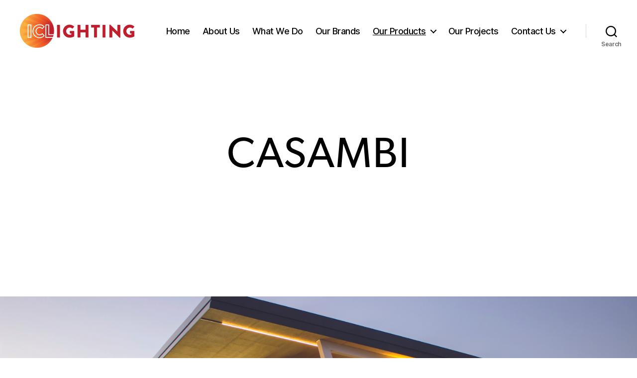

--- FILE ---
content_type: text/html; charset=UTF-8
request_url: https://iclighting.co.nz/product-category/control-gear/drivers/casambi/
body_size: 17963
content:
<!DOCTYPE html>

<html class="no-js" lang="en-US">

	<head>

		<meta charset="UTF-8">
		<meta name="viewport" content="width=device-width, initial-scale=1.0" >

		<link rel="profile" href="https://gmpg.org/xfn/11">

		<title>Casambi &#8211; IC Lighting</title>
<meta name='robots' content='max-image-preview:large' />
<link rel="alternate" type="application/rss+xml" title="IC Lighting &raquo; Feed" href="https://iclighting.co.nz/feed/" />
<link rel="alternate" type="application/rss+xml" title="IC Lighting &raquo; Comments Feed" href="https://iclighting.co.nz/comments/feed/" />
<link rel="alternate" type="application/rss+xml" title="IC Lighting &raquo; Casambi Category Feed" href="https://iclighting.co.nz/product-category/control-gear/drivers/casambi/feed/" />
<link rel="stylesheet" type="text/css" href="https://use.typekit.net/awp2pzw.css"><style id='wp-img-auto-sizes-contain-inline-css'>
img:is([sizes=auto i],[sizes^="auto," i]){contain-intrinsic-size:3000px 1500px}
/*# sourceURL=wp-img-auto-sizes-contain-inline-css */
</style>
<style id='wp-emoji-styles-inline-css'>

	img.wp-smiley, img.emoji {
		display: inline !important;
		border: none !important;
		box-shadow: none !important;
		height: 1em !important;
		width: 1em !important;
		margin: 0 0.07em !important;
		vertical-align: -0.1em !important;
		background: none !important;
		padding: 0 !important;
	}
/*# sourceURL=wp-emoji-styles-inline-css */
</style>
<link rel='stylesheet' id='wp-block-library-css' href='https://iclighting.co.nz/wp-includes/css/dist/block-library/style.min.css?ver=6.9' media='all' />
<link rel='stylesheet' id='wc-blocks-style-css' href='https://iclighting.co.nz/wp-content/plugins/woocommerce/assets/client/blocks/wc-blocks.css?ver=wc-9.6.3' media='all' />
<style id='global-styles-inline-css'>
:root{--wp--preset--aspect-ratio--square: 1;--wp--preset--aspect-ratio--4-3: 4/3;--wp--preset--aspect-ratio--3-4: 3/4;--wp--preset--aspect-ratio--3-2: 3/2;--wp--preset--aspect-ratio--2-3: 2/3;--wp--preset--aspect-ratio--16-9: 16/9;--wp--preset--aspect-ratio--9-16: 9/16;--wp--preset--color--black: #000000;--wp--preset--color--cyan-bluish-gray: #abb8c3;--wp--preset--color--white: #ffffff;--wp--preset--color--pale-pink: #f78da7;--wp--preset--color--vivid-red: #cf2e2e;--wp--preset--color--luminous-vivid-orange: #ff6900;--wp--preset--color--luminous-vivid-amber: #fcb900;--wp--preset--color--light-green-cyan: #7bdcb5;--wp--preset--color--vivid-green-cyan: #00d084;--wp--preset--color--pale-cyan-blue: #8ed1fc;--wp--preset--color--vivid-cyan-blue: #0693e3;--wp--preset--color--vivid-purple: #9b51e0;--wp--preset--color--accent: #cd2653;--wp--preset--color--primary: #000000;--wp--preset--color--secondary: #6d6d6d;--wp--preset--color--subtle-background: #dcd7ca;--wp--preset--color--background: #fff;--wp--preset--gradient--vivid-cyan-blue-to-vivid-purple: linear-gradient(135deg,rgb(6,147,227) 0%,rgb(155,81,224) 100%);--wp--preset--gradient--light-green-cyan-to-vivid-green-cyan: linear-gradient(135deg,rgb(122,220,180) 0%,rgb(0,208,130) 100%);--wp--preset--gradient--luminous-vivid-amber-to-luminous-vivid-orange: linear-gradient(135deg,rgb(252,185,0) 0%,rgb(255,105,0) 100%);--wp--preset--gradient--luminous-vivid-orange-to-vivid-red: linear-gradient(135deg,rgb(255,105,0) 0%,rgb(207,46,46) 100%);--wp--preset--gradient--very-light-gray-to-cyan-bluish-gray: linear-gradient(135deg,rgb(238,238,238) 0%,rgb(169,184,195) 100%);--wp--preset--gradient--cool-to-warm-spectrum: linear-gradient(135deg,rgb(74,234,220) 0%,rgb(151,120,209) 20%,rgb(207,42,186) 40%,rgb(238,44,130) 60%,rgb(251,105,98) 80%,rgb(254,248,76) 100%);--wp--preset--gradient--blush-light-purple: linear-gradient(135deg,rgb(255,206,236) 0%,rgb(152,150,240) 100%);--wp--preset--gradient--blush-bordeaux: linear-gradient(135deg,rgb(254,205,165) 0%,rgb(254,45,45) 50%,rgb(107,0,62) 100%);--wp--preset--gradient--luminous-dusk: linear-gradient(135deg,rgb(255,203,112) 0%,rgb(199,81,192) 50%,rgb(65,88,208) 100%);--wp--preset--gradient--pale-ocean: linear-gradient(135deg,rgb(255,245,203) 0%,rgb(182,227,212) 50%,rgb(51,167,181) 100%);--wp--preset--gradient--electric-grass: linear-gradient(135deg,rgb(202,248,128) 0%,rgb(113,206,126) 100%);--wp--preset--gradient--midnight: linear-gradient(135deg,rgb(2,3,129) 0%,rgb(40,116,252) 100%);--wp--preset--font-size--small: 18px;--wp--preset--font-size--medium: 20px;--wp--preset--font-size--large: 26.25px;--wp--preset--font-size--x-large: 42px;--wp--preset--font-size--normal: 21px;--wp--preset--font-size--larger: 32px;--wp--preset--font-family--inter: "Inter", sans-serif;--wp--preset--font-family--cardo: Cardo;--wp--preset--spacing--20: 0.44rem;--wp--preset--spacing--30: 0.67rem;--wp--preset--spacing--40: 1rem;--wp--preset--spacing--50: 1.5rem;--wp--preset--spacing--60: 2.25rem;--wp--preset--spacing--70: 3.38rem;--wp--preset--spacing--80: 5.06rem;--wp--preset--shadow--natural: 6px 6px 9px rgba(0, 0, 0, 0.2);--wp--preset--shadow--deep: 12px 12px 50px rgba(0, 0, 0, 0.4);--wp--preset--shadow--sharp: 6px 6px 0px rgba(0, 0, 0, 0.2);--wp--preset--shadow--outlined: 6px 6px 0px -3px rgb(255, 255, 255), 6px 6px rgb(0, 0, 0);--wp--preset--shadow--crisp: 6px 6px 0px rgb(0, 0, 0);}:where(.is-layout-flex){gap: 0.5em;}:where(.is-layout-grid){gap: 0.5em;}body .is-layout-flex{display: flex;}.is-layout-flex{flex-wrap: wrap;align-items: center;}.is-layout-flex > :is(*, div){margin: 0;}body .is-layout-grid{display: grid;}.is-layout-grid > :is(*, div){margin: 0;}:where(.wp-block-columns.is-layout-flex){gap: 2em;}:where(.wp-block-columns.is-layout-grid){gap: 2em;}:where(.wp-block-post-template.is-layout-flex){gap: 1.25em;}:where(.wp-block-post-template.is-layout-grid){gap: 1.25em;}.has-black-color{color: var(--wp--preset--color--black) !important;}.has-cyan-bluish-gray-color{color: var(--wp--preset--color--cyan-bluish-gray) !important;}.has-white-color{color: var(--wp--preset--color--white) !important;}.has-pale-pink-color{color: var(--wp--preset--color--pale-pink) !important;}.has-vivid-red-color{color: var(--wp--preset--color--vivid-red) !important;}.has-luminous-vivid-orange-color{color: var(--wp--preset--color--luminous-vivid-orange) !important;}.has-luminous-vivid-amber-color{color: var(--wp--preset--color--luminous-vivid-amber) !important;}.has-light-green-cyan-color{color: var(--wp--preset--color--light-green-cyan) !important;}.has-vivid-green-cyan-color{color: var(--wp--preset--color--vivid-green-cyan) !important;}.has-pale-cyan-blue-color{color: var(--wp--preset--color--pale-cyan-blue) !important;}.has-vivid-cyan-blue-color{color: var(--wp--preset--color--vivid-cyan-blue) !important;}.has-vivid-purple-color{color: var(--wp--preset--color--vivid-purple) !important;}.has-black-background-color{background-color: var(--wp--preset--color--black) !important;}.has-cyan-bluish-gray-background-color{background-color: var(--wp--preset--color--cyan-bluish-gray) !important;}.has-white-background-color{background-color: var(--wp--preset--color--white) !important;}.has-pale-pink-background-color{background-color: var(--wp--preset--color--pale-pink) !important;}.has-vivid-red-background-color{background-color: var(--wp--preset--color--vivid-red) !important;}.has-luminous-vivid-orange-background-color{background-color: var(--wp--preset--color--luminous-vivid-orange) !important;}.has-luminous-vivid-amber-background-color{background-color: var(--wp--preset--color--luminous-vivid-amber) !important;}.has-light-green-cyan-background-color{background-color: var(--wp--preset--color--light-green-cyan) !important;}.has-vivid-green-cyan-background-color{background-color: var(--wp--preset--color--vivid-green-cyan) !important;}.has-pale-cyan-blue-background-color{background-color: var(--wp--preset--color--pale-cyan-blue) !important;}.has-vivid-cyan-blue-background-color{background-color: var(--wp--preset--color--vivid-cyan-blue) !important;}.has-vivid-purple-background-color{background-color: var(--wp--preset--color--vivid-purple) !important;}.has-black-border-color{border-color: var(--wp--preset--color--black) !important;}.has-cyan-bluish-gray-border-color{border-color: var(--wp--preset--color--cyan-bluish-gray) !important;}.has-white-border-color{border-color: var(--wp--preset--color--white) !important;}.has-pale-pink-border-color{border-color: var(--wp--preset--color--pale-pink) !important;}.has-vivid-red-border-color{border-color: var(--wp--preset--color--vivid-red) !important;}.has-luminous-vivid-orange-border-color{border-color: var(--wp--preset--color--luminous-vivid-orange) !important;}.has-luminous-vivid-amber-border-color{border-color: var(--wp--preset--color--luminous-vivid-amber) !important;}.has-light-green-cyan-border-color{border-color: var(--wp--preset--color--light-green-cyan) !important;}.has-vivid-green-cyan-border-color{border-color: var(--wp--preset--color--vivid-green-cyan) !important;}.has-pale-cyan-blue-border-color{border-color: var(--wp--preset--color--pale-cyan-blue) !important;}.has-vivid-cyan-blue-border-color{border-color: var(--wp--preset--color--vivid-cyan-blue) !important;}.has-vivid-purple-border-color{border-color: var(--wp--preset--color--vivid-purple) !important;}.has-vivid-cyan-blue-to-vivid-purple-gradient-background{background: var(--wp--preset--gradient--vivid-cyan-blue-to-vivid-purple) !important;}.has-light-green-cyan-to-vivid-green-cyan-gradient-background{background: var(--wp--preset--gradient--light-green-cyan-to-vivid-green-cyan) !important;}.has-luminous-vivid-amber-to-luminous-vivid-orange-gradient-background{background: var(--wp--preset--gradient--luminous-vivid-amber-to-luminous-vivid-orange) !important;}.has-luminous-vivid-orange-to-vivid-red-gradient-background{background: var(--wp--preset--gradient--luminous-vivid-orange-to-vivid-red) !important;}.has-very-light-gray-to-cyan-bluish-gray-gradient-background{background: var(--wp--preset--gradient--very-light-gray-to-cyan-bluish-gray) !important;}.has-cool-to-warm-spectrum-gradient-background{background: var(--wp--preset--gradient--cool-to-warm-spectrum) !important;}.has-blush-light-purple-gradient-background{background: var(--wp--preset--gradient--blush-light-purple) !important;}.has-blush-bordeaux-gradient-background{background: var(--wp--preset--gradient--blush-bordeaux) !important;}.has-luminous-dusk-gradient-background{background: var(--wp--preset--gradient--luminous-dusk) !important;}.has-pale-ocean-gradient-background{background: var(--wp--preset--gradient--pale-ocean) !important;}.has-electric-grass-gradient-background{background: var(--wp--preset--gradient--electric-grass) !important;}.has-midnight-gradient-background{background: var(--wp--preset--gradient--midnight) !important;}.has-small-font-size{font-size: var(--wp--preset--font-size--small) !important;}.has-medium-font-size{font-size: var(--wp--preset--font-size--medium) !important;}.has-large-font-size{font-size: var(--wp--preset--font-size--large) !important;}.has-x-large-font-size{font-size: var(--wp--preset--font-size--x-large) !important;}
/*# sourceURL=global-styles-inline-css */
</style>

<style id='classic-theme-styles-inline-css'>
/*! This file is auto-generated */
.wp-block-button__link{color:#fff;background-color:#32373c;border-radius:9999px;box-shadow:none;text-decoration:none;padding:calc(.667em + 2px) calc(1.333em + 2px);font-size:1.125em}.wp-block-file__button{background:#32373c;color:#fff;text-decoration:none}
/*# sourceURL=/wp-includes/css/classic-themes.min.css */
</style>
<link rel='stylesheet' id='wpdm-fonticon-css' href='https://iclighting.co.nz/wp-content/plugins/download-manager/assets/wpdm-iconfont/css/wpdm-icons.min.css?ver=6.9' media='all' />
<link rel='stylesheet' id='wpdm-front-css' href='https://iclighting.co.nz/wp-content/plugins/download-manager/assets/css/front.min.css?ver=6.9' media='all' />
<link rel='stylesheet' id='woocommerce-layout-css' href='https://iclighting.co.nz/wp-content/plugins/woocommerce/assets/css/woocommerce-layout.css?ver=9.6.3' media='all' />
<link rel='stylesheet' id='woocommerce-smallscreen-css' href='https://iclighting.co.nz/wp-content/plugins/woocommerce/assets/css/woocommerce-smallscreen.css?ver=9.6.3' media='only screen and (max-width: 768px)' />
<link rel='stylesheet' id='woocommerce-general-css' href='//iclighting.co.nz/wp-content/plugins/woocommerce/assets/css/twenty-twenty.css?ver=9.6.3' media='all' />
<style id='woocommerce-inline-inline-css'>
.woocommerce form .form-row .required { visibility: visible; }
/*# sourceURL=woocommerce-inline-inline-css */
</style>
<link rel='stylesheet' id='brands-styles-css' href='https://iclighting.co.nz/wp-content/plugins/woocommerce/assets/css/brands.css?ver=9.6.3' media='all' />
<link rel='stylesheet' id='chld_thm_cfg_parent-css' href='https://iclighting.co.nz/wp-content/themes/twentytwenty/style.css?ver=6.9' media='all' />
<link rel='stylesheet' id='twentytwenty-style-css' href='https://iclighting.co.nz/wp-content/themes/twentytwenty-childtheme/style.css?ver=2.2.1690518487' media='all' />
<style id='twentytwenty-style-inline-css'>
.color-accent,.color-accent-hover:hover,.color-accent-hover:focus,:root .has-accent-color,.has-drop-cap:not(:focus):first-letter,.wp-block-button.is-style-outline,a { color: #cd2653; }blockquote,.border-color-accent,.border-color-accent-hover:hover,.border-color-accent-hover:focus { border-color: #cd2653; }button,.button,.faux-button,.wp-block-button__link,.wp-block-file .wp-block-file__button,input[type="button"],input[type="reset"],input[type="submit"],.bg-accent,.bg-accent-hover:hover,.bg-accent-hover:focus,:root .has-accent-background-color,.comment-reply-link { background-color: #cd2653; }.fill-children-accent,.fill-children-accent * { fill: #cd2653; }body,.entry-title a,:root .has-primary-color { color: #000000; }:root .has-primary-background-color { background-color: #000000; }cite,figcaption,.wp-caption-text,.post-meta,.entry-content .wp-block-archives li,.entry-content .wp-block-categories li,.entry-content .wp-block-latest-posts li,.wp-block-latest-comments__comment-date,.wp-block-latest-posts__post-date,.wp-block-embed figcaption,.wp-block-image figcaption,.wp-block-pullquote cite,.comment-metadata,.comment-respond .comment-notes,.comment-respond .logged-in-as,.pagination .dots,.entry-content hr:not(.has-background),hr.styled-separator,:root .has-secondary-color { color: #6d6d6d; }:root .has-secondary-background-color { background-color: #6d6d6d; }pre,fieldset,input,textarea,table,table *,hr { border-color: #dcd7ca; }caption,code,code,kbd,samp,.wp-block-table.is-style-stripes tbody tr:nth-child(odd),:root .has-subtle-background-background-color { background-color: #dcd7ca; }.wp-block-table.is-style-stripes { border-bottom-color: #dcd7ca; }.wp-block-latest-posts.is-grid li { border-top-color: #dcd7ca; }:root .has-subtle-background-color { color: #dcd7ca; }body:not(.overlay-header) .primary-menu > li > a,body:not(.overlay-header) .primary-menu > li > .icon,.modal-menu a,.footer-menu a, .footer-widgets a:where(:not(.wp-block-button__link)),#site-footer .wp-block-button.is-style-outline,.wp-block-pullquote:before,.singular:not(.overlay-header) .entry-header a,.archive-header a,.header-footer-group .color-accent,.header-footer-group .color-accent-hover:hover { color: #cd2653; }.social-icons a,#site-footer button:not(.toggle),#site-footer .button,#site-footer .faux-button,#site-footer .wp-block-button__link,#site-footer .wp-block-file__button,#site-footer input[type="button"],#site-footer input[type="reset"],#site-footer input[type="submit"] { background-color: #cd2653; }.header-footer-group,body:not(.overlay-header) #site-header .toggle,.menu-modal .toggle { color: #000000; }body:not(.overlay-header) .primary-menu ul { background-color: #000000; }body:not(.overlay-header) .primary-menu > li > ul:after { border-bottom-color: #000000; }body:not(.overlay-header) .primary-menu ul ul:after { border-left-color: #000000; }.site-description,body:not(.overlay-header) .toggle-inner .toggle-text,.widget .post-date,.widget .rss-date,.widget_archive li,.widget_categories li,.widget cite,.widget_pages li,.widget_meta li,.widget_nav_menu li,.powered-by-wordpress,.to-the-top,.singular .entry-header .post-meta,.singular:not(.overlay-header) .entry-header .post-meta a { color: #6d6d6d; }.header-footer-group pre,.header-footer-group fieldset,.header-footer-group input,.header-footer-group textarea,.header-footer-group table,.header-footer-group table *,.footer-nav-widgets-wrapper,#site-footer,.menu-modal nav *,.footer-widgets-outer-wrapper,.footer-top { border-color: #dcd7ca; }.header-footer-group table caption,body:not(.overlay-header) .header-inner .toggle-wrapper::before { background-color: #dcd7ca; }
/*# sourceURL=twentytwenty-style-inline-css */
</style>
<link rel='stylesheet' id='twentytwenty-print-style-css' href='https://iclighting.co.nz/wp-content/themes/twentytwenty/print.css?ver=2.2.1690518487' media='print' />
<link rel='stylesheet' id='elementor-frontend-css' href='https://iclighting.co.nz/wp-content/plugins/elementor/assets/css/frontend.min.css?ver=3.27.2' media='all' />
<style id='elementor-frontend-inline-css'>
.elementor-kit-5{--e-global-color-primary:#6EC1E4;--e-global-color-secondary:#54595F;--e-global-color-text:#7A7A7A;--e-global-color-accent:#61CE70;--e-global-typography-primary-font-family:"Roboto";--e-global-typography-primary-font-weight:600;--e-global-typography-secondary-font-family:"Roboto Slab";--e-global-typography-secondary-font-weight:400;--e-global-typography-text-font-family:"Roboto";--e-global-typography-text-font-weight:400;--e-global-typography-accent-font-family:"Roboto";--e-global-typography-accent-font-weight:500;}.elementor-kit-5 e-page-transition{background-color:#FFBC7D;}.elementor-section.elementor-section-boxed > .elementor-container{max-width:1140px;}.e-con{--container-max-width:1140px;}.elementor-widget:not(:last-child){margin-block-end:20px;}.elementor-element{--widgets-spacing:20px 20px;--widgets-spacing-row:20px;--widgets-spacing-column:20px;}{}h1.entry-title{display:var(--page-title-display);}@media(max-width:1024px){.elementor-section.elementor-section-boxed > .elementor-container{max-width:1024px;}.e-con{--container-max-width:1024px;}}@media(max-width:767px){.elementor-section.elementor-section-boxed > .elementor-container{max-width:767px;}.e-con{--container-max-width:767px;}}
.elementor-615 .elementor-element.elementor-element-6473a49{margin-top:60px;margin-bottom:0px;padding:50px 0px 50px 0px;}.elementor-widget-theme-archive-title .elementor-heading-title{font-family:var( --e-global-typography-primary-font-family ), Sans-serif;font-weight:var( --e-global-typography-primary-font-weight );color:var( --e-global-color-primary );}.elementor-615 .elementor-element.elementor-element-cbb0c86{text-align:center;}.elementor-615 .elementor-element.elementor-element-cbb0c86 .elementor-heading-title{font-family:"canada-type-gibson", Sans-serif;font-size:85px;font-weight:500;text-transform:uppercase;font-style:normal;text-decoration:none;line-height:1.2em;letter-spacing:2px;color:#000000;}.elementor-615 .elementor-element.elementor-element-c3787aa{margin-top:50px;margin-bottom:50px;}.elementor-widget-woocommerce-products.elementor-wc-products ul.products li.product .woocommerce-loop-product__title{color:var( --e-global-color-primary );}.elementor-widget-woocommerce-products.elementor-wc-products ul.products li.product .woocommerce-loop-category__title{color:var( --e-global-color-primary );}.elementor-widget-woocommerce-products.elementor-wc-products ul.products li.product .woocommerce-loop-product__title, .elementor-widget-woocommerce-products.elementor-wc-products ul.products li.product .woocommerce-loop-category__title{font-family:var( --e-global-typography-primary-font-family ), Sans-serif;font-weight:var( --e-global-typography-primary-font-weight );}.elementor-widget-woocommerce-products.elementor-wc-products ul.products li.product .price{color:var( --e-global-color-primary );font-family:var( --e-global-typography-primary-font-family ), Sans-serif;font-weight:var( --e-global-typography-primary-font-weight );}.elementor-widget-woocommerce-products.elementor-wc-products ul.products li.product .price ins{color:var( --e-global-color-primary );}.elementor-widget-woocommerce-products.elementor-wc-products ul.products li.product .price ins .amount{color:var( --e-global-color-primary );}.elementor-widget-woocommerce-products{--products-title-color:var( --e-global-color-primary );}.elementor-widget-woocommerce-products.products-heading-show .related-products > h2, .elementor-widget-woocommerce-products.products-heading-show .upsells > h2, .elementor-widget-woocommerce-products.products-heading-show .cross-sells > h2{font-family:var( --e-global-typography-primary-font-family ), Sans-serif;font-weight:var( --e-global-typography-primary-font-weight );}.elementor-widget-woocommerce-products.elementor-wc-products ul.products li.product .price del{color:var( --e-global-color-primary );}.elementor-widget-woocommerce-products.elementor-wc-products ul.products li.product .price del .amount{color:var( --e-global-color-primary );}.elementor-widget-woocommerce-products.elementor-wc-products ul.products li.product .price del {font-family:var( --e-global-typography-primary-font-family ), Sans-serif;font-weight:var( --e-global-typography-primary-font-weight );}.elementor-widget-woocommerce-products.elementor-wc-products ul.products li.product .button{font-family:var( --e-global-typography-accent-font-family ), Sans-serif;font-weight:var( --e-global-typography-accent-font-weight );}.elementor-widget-woocommerce-products.elementor-wc-products .added_to_cart{font-family:var( --e-global-typography-accent-font-family ), Sans-serif;font-weight:var( --e-global-typography-accent-font-weight );}.elementor-615 .elementor-element.elementor-element-4797e8c > .elementor-widget-container{margin:0px 0px 0px 0px;}.elementor-615 .elementor-element.elementor-element-4797e8c.elementor-wc-products  ul.products{grid-column-gap:20px;grid-row-gap:60px;}.elementor-615 .elementor-element.elementor-element-4797e8c.elementor-wc-products .attachment-woocommerce_thumbnail{margin-bottom:40px;}.elementor-615 .elementor-element.elementor-element-4797e8c.elementor-wc-products ul.products li.product .woocommerce-loop-product__title{color:#000000;margin-bottom:20px;}.elementor-615 .elementor-element.elementor-element-4797e8c.elementor-wc-products ul.products li.product .woocommerce-loop-category__title{color:#000000;margin-bottom:20px;}.elementor-615 .elementor-element.elementor-element-4797e8c.elementor-wc-products ul.products li.product .woocommerce-loop-product__title, .elementor-615 .elementor-element.elementor-element-4797e8c.elementor-wc-products ul.products li.product .woocommerce-loop-category__title{font-family:"canada-type-gibson", Sans-serif;font-size:18px;font-weight:500;text-transform:uppercase;font-style:normal;line-height:1px;letter-spacing:-0.4px;word-spacing:0px;}.elementor-615 .elementor-element.elementor-element-4797e8c.elementor-wc-products ul.products li.product .star-rating{color:#02010100;margin-bottom:0px;}.elementor-615 .elementor-element.elementor-element-4797e8c.elementor-wc-products ul.products li.product .button{color:#E3502B;background-color:#02010100;border-color:#02010100;font-family:"Roboto", Sans-serif;font-size:14px;font-weight:400;border-radius:0px 0px 0px 0px;padding:0px 0px 0px 0px;margin-top:3px;}.elementor-615 .elementor-element.elementor-element-4797e8c.elementor-wc-products .added_to_cart{color:#02010100;}.elementor-widget-image .widget-image-caption{color:var( --e-global-color-text );font-family:var( --e-global-typography-text-font-family ), Sans-serif;font-weight:var( --e-global-typography-text-font-weight );}.elementor-615 .elementor-element.elementor-element-f595d4a:not(.elementor-motion-effects-element-type-background), .elementor-615 .elementor-element.elementor-element-f595d4a > .elementor-motion-effects-container > .elementor-motion-effects-layer{background-color:#F1592B;}.elementor-615 .elementor-element.elementor-element-f595d4a{transition:background 0.3s, border 0.3s, border-radius 0.3s, box-shadow 0.3s;padding:35px 0px 35px 0px;}.elementor-615 .elementor-element.elementor-element-f595d4a > .elementor-background-overlay{transition:background 0.3s, border-radius 0.3s, opacity 0.3s;}.elementor-widget-heading .elementor-heading-title{font-family:var( --e-global-typography-primary-font-family ), Sans-serif;font-weight:var( --e-global-typography-primary-font-weight );color:var( --e-global-color-primary );}.elementor-615 .elementor-element.elementor-element-804c813 > .elementor-widget-container{margin:-30px 0px 0px 0px;padding:15px 0px 15px 0px;}.elementor-615 .elementor-element.elementor-element-804c813 .elementor-heading-title{font-family:"Roboto", Sans-serif;font-weight:300;text-shadow:0px 0px 0px rgba(0,0,0,0.3);color:#FFFFFF;}.elementor-widget-button .elementor-button{background-color:var( --e-global-color-accent );font-family:var( --e-global-typography-accent-font-family ), Sans-serif;font-weight:var( --e-global-typography-accent-font-weight );}.elementor-615 .elementor-element.elementor-element-7f80e1c .elementor-button{background-color:#F1592A;font-family:"Roboto", Sans-serif;font-weight:500;border-style:solid;border-width:-1px -1px -1px -1px;}.elementor-615 .elementor-element.elementor-element-7f80e1c > .elementor-widget-container{margin:50px 0px 0px 0px;}@media(max-width:1024px){.elementor-615 .elementor-element.elementor-element-cbb0c86 .elementor-heading-title{font-size:45px;}.elementor-615 .elementor-element.elementor-element-4797e8c.elementor-wc-products  ul.products{grid-column-gap:20px;grid-row-gap:40px;}}@media(max-width:767px){.elementor-615 .elementor-element.elementor-element-cbb0c86 .elementor-heading-title{font-size:32px;letter-spacing:3.25px;}.elementor-615 .elementor-element.elementor-element-4797e8c.elementor-wc-products  ul.products{grid-column-gap:20px;grid-row-gap:40px;}}
/*# sourceURL=elementor-frontend-inline-css */
</style>
<link rel='stylesheet' id='widget-heading-css' href='https://iclighting.co.nz/wp-content/plugins/elementor/assets/css/widget-heading.min.css?ver=3.27.2' media='all' />
<link rel='stylesheet' id='widget-woocommerce-products-css' href='https://iclighting.co.nz/wp-content/plugins/elementor-pro/assets/css/widget-woocommerce-products.min.css?ver=3.27.1' media='all' />
<link rel='stylesheet' id='widget-image-css' href='https://iclighting.co.nz/wp-content/plugins/elementor/assets/css/widget-image.min.css?ver=3.27.2' media='all' />
<link rel='stylesheet' id='elementor-icons-css' href='https://iclighting.co.nz/wp-content/plugins/elementor/assets/lib/eicons/css/elementor-icons.min.css?ver=5.35.0' media='all' />
<link rel='stylesheet' id='font-awesome-5-all-css' href='https://iclighting.co.nz/wp-content/plugins/elementor/assets/lib/font-awesome/css/all.min.css?ver=3.27.2' media='all' />
<link rel='stylesheet' id='font-awesome-4-shim-css' href='https://iclighting.co.nz/wp-content/plugins/elementor/assets/lib/font-awesome/css/v4-shims.min.css?ver=3.27.2' media='all' />
<link rel='stylesheet' id='wpdt-elementor-widget-font-css' href='https://iclighting.co.nz/wp-content/plugins/wpdatatables/integrations/page_builders/elementor/css/style.css?ver=3.4.2.37' media='all' />
<link rel='stylesheet' id='eael-general-css' href='https://iclighting.co.nz/wp-content/plugins/essential-addons-for-elementor-lite/assets/front-end/css/view/general.min.css?ver=6.1.1' media='all' />
<link rel='stylesheet' id='google-fonts-1-css' href='https://fonts.googleapis.com/css?family=Roboto%3A100%2C100italic%2C200%2C200italic%2C300%2C300italic%2C400%2C400italic%2C500%2C500italic%2C600%2C600italic%2C700%2C700italic%2C800%2C800italic%2C900%2C900italic%7CRoboto+Slab%3A100%2C100italic%2C200%2C200italic%2C300%2C300italic%2C400%2C400italic%2C500%2C500italic%2C600%2C600italic%2C700%2C700italic%2C800%2C800italic%2C900%2C900italic&#038;display=auto&#038;ver=6.9' media='all' />
<link rel="preconnect" href="https://fonts.gstatic.com/" crossorigin><script src="https://iclighting.co.nz/wp-includes/js/jquery/jquery.min.js?ver=3.7.1" id="jquery-core-js"></script>
<script src="https://iclighting.co.nz/wp-includes/js/jquery/jquery-migrate.min.js?ver=3.4.1" id="jquery-migrate-js"></script>
<script src="https://iclighting.co.nz/wp-content/plugins/download-manager/assets/js/wpdm.min.js?ver=6.9" id="wpdm-frontend-js-js"></script>
<script id="wpdm-frontjs-js-extra">
var wpdm_url = {"home":"https://iclighting.co.nz/","site":"https://iclighting.co.nz/","ajax":"https://iclighting.co.nz/wp-admin/admin-ajax.php"};
var wpdm_js = {"spinner":"\u003Ci class=\"wpdm-icon wpdm-sun wpdm-spin\"\u003E\u003C/i\u003E","client_id":"65e2fc662018e27c92370349104618dd"};
var wpdm_strings = {"pass_var":"Password Verified!","pass_var_q":"Please click following button to start download.","start_dl":"Start Download"};
//# sourceURL=wpdm-frontjs-js-extra
</script>
<script src="https://iclighting.co.nz/wp-content/plugins/download-manager/assets/js/front.min.js?ver=3.3.06" id="wpdm-frontjs-js"></script>
<script src="https://iclighting.co.nz/wp-content/plugins/woocommerce/assets/js/jquery-blockui/jquery.blockUI.min.js?ver=2.7.0-wc.9.6.3" id="jquery-blockui-js" defer data-wp-strategy="defer"></script>
<script id="wc-add-to-cart-js-extra">
var wc_add_to_cart_params = {"ajax_url":"/wp-admin/admin-ajax.php","wc_ajax_url":"/?wc-ajax=%%endpoint%%","i18n_view_cart":"View cart","cart_url":"https://iclighting.co.nz/?page_id=9","is_cart":"","cart_redirect_after_add":"no"};
//# sourceURL=wc-add-to-cart-js-extra
</script>
<script src="https://iclighting.co.nz/wp-content/plugins/woocommerce/assets/js/frontend/add-to-cart.min.js?ver=9.6.3" id="wc-add-to-cart-js" defer data-wp-strategy="defer"></script>
<script src="https://iclighting.co.nz/wp-content/plugins/woocommerce/assets/js/js-cookie/js.cookie.min.js?ver=2.1.4-wc.9.6.3" id="js-cookie-js" defer data-wp-strategy="defer"></script>
<script id="woocommerce-js-extra">
var woocommerce_params = {"ajax_url":"/wp-admin/admin-ajax.php","wc_ajax_url":"/?wc-ajax=%%endpoint%%"};
//# sourceURL=woocommerce-js-extra
</script>
<script src="https://iclighting.co.nz/wp-content/plugins/woocommerce/assets/js/frontend/woocommerce.min.js?ver=9.6.3" id="woocommerce-js" defer data-wp-strategy="defer"></script>
<script src="https://iclighting.co.nz/wp-content/plugins/elementor/assets/lib/font-awesome/js/v4-shims.min.js?ver=3.27.2" id="font-awesome-4-shim-js"></script>
<link rel="https://api.w.org/" href="https://iclighting.co.nz/wp-json/" /><link rel="alternate" title="JSON" type="application/json" href="https://iclighting.co.nz/wp-json/wp/v2/product_cat/55" /><link rel="EditURI" type="application/rsd+xml" title="RSD" href="https://iclighting.co.nz/xmlrpc.php?rsd" />
<meta name="generator" content="WordPress 6.9" />
<meta name="generator" content="WooCommerce 9.6.3" />
	<script>document.documentElement.className = document.documentElement.className.replace( 'no-js', 'js' );</script>
		<noscript><style>.woocommerce-product-gallery{ opacity: 1 !important; }</style></noscript>
	<meta name="generator" content="Elementor 3.27.2; features: additional_custom_breakpoints; settings: css_print_method-internal, google_font-enabled, font_display-auto">
<!-- ArchiPro Pixel start -->
<script>
        window.ApData = window.ApData || [];
        function apa(){
            window.ApData.push(arguments);
        }
        apa('id','iclighting');
</script>
<script async src="https://pixel.archipro.co.nz/ap-analytics.js"></script>
<!-- ArchiPro Pixel end -->
<link rel="stylesheet" href="https://use.typekit.net/awp2pzw.css">
			<style>
				.e-con.e-parent:nth-of-type(n+4):not(.e-lazyloaded):not(.e-no-lazyload),
				.e-con.e-parent:nth-of-type(n+4):not(.e-lazyloaded):not(.e-no-lazyload) * {
					background-image: none !important;
				}
				@media screen and (max-height: 1024px) {
					.e-con.e-parent:nth-of-type(n+3):not(.e-lazyloaded):not(.e-no-lazyload),
					.e-con.e-parent:nth-of-type(n+3):not(.e-lazyloaded):not(.e-no-lazyload) * {
						background-image: none !important;
					}
				}
				@media screen and (max-height: 640px) {
					.e-con.e-parent:nth-of-type(n+2):not(.e-lazyloaded):not(.e-no-lazyload),
					.e-con.e-parent:nth-of-type(n+2):not(.e-lazyloaded):not(.e-no-lazyload) * {
						background-image: none !important;
					}
				}
			</style>
			<style id="custom-background-css">
body.custom-background { background-color: #fff; }
</style>
	<style class='wp-fonts-local'>
@font-face{font-family:Inter;font-style:normal;font-weight:300 900;font-display:fallback;src:url('https://iclighting.co.nz/wp-content/plugins/woocommerce/assets/fonts/Inter-VariableFont_slnt,wght.woff2') format('woff2');font-stretch:normal;}
@font-face{font-family:Cardo;font-style:normal;font-weight:400;font-display:fallback;src:url('https://iclighting.co.nz/wp-content/plugins/woocommerce/assets/fonts/cardo_normal_400.woff2') format('woff2');}
</style>
<link rel="icon" href="https://iclighting.co.nz/wp-content/uploads/2021/10/cropped-ICLighting-Favicon-1-32x32.png" sizes="32x32" />
<link rel="icon" href="https://iclighting.co.nz/wp-content/uploads/2021/10/cropped-ICLighting-Favicon-1-192x192.png" sizes="192x192" />
<link rel="apple-touch-icon" href="https://iclighting.co.nz/wp-content/uploads/2021/10/cropped-ICLighting-Favicon-1-180x180.png" />
<meta name="msapplication-TileImage" content="https://iclighting.co.nz/wp-content/uploads/2021/10/cropped-ICLighting-Favicon-1-270x270.png" />
		<style id="wp-custom-css">
			body:not(.overlay-header) .primary-menu ul {
	background-color: #BE1E2D !important;
	color: #fff;
}
.elementor-42 .elementor-element.elementor-element-789ef9d3{
	z-index: 0 !important;
}
.elementor-42 .elementor-element.elementor-element-789ef9d3{
	z-index:0 !important;
}
.elementor-42 .elementor-element.elementor-element-318a1858{
	z-index:0 !important;
}
.elementor-42 .elementor-element.elementor-element-318a1858{
	z-index: 0 !important;
}
.elementor-element.elementor-absolute, .elementor-element.elementor-fixed{
	z-index: -1;
}
.primary-menu ul::before, .primary-menu ul::after{
	display: none;
}
.elementor-615 .elementor-element.elementor-element-4797e8c.elementor-wc-products ul.products li.product .woocommerce-loop-product__title, .elementor-615 .elementor-element.elementor-element-4797e8c.elementor-wc-products ul.products li.product .woocommerce-loop-category__title{
	line-height: 1.5 !important;
}
.elementor-684 .elementor-element.elementor-element-0cbd126 .eael-elements-flip-box-rear-container .eael-elements-flip-box-heading{
	line-height: 1.5 !important;
}
.elementor-684 .elementor-element.elementor-element-dda73ae .eael-elements-flip-box-rear-container .eael-elements-flip-box-heading{
	line-height: 1.5 !important;
}
.elementor-684 .elementor-element.elementor-element-61cc135 .eael-elements-flip-box-rear-container .eael-elements-flip-box-heading{
	line-height: 1.5 !important;
}

.elementor-684 .elementor-element.elementor-element-8ab54a6 .eael-elements-flip-box-rear-container .eael-elements-flip-box-heading{
	line-height: 1.5 !important;
}
.elementor-684 .elementor-element.elementor-element-a4025fd .eael-elements-flip-box-rear-container .eael-elements-flip-box-heading{
	line-height: 1.5 !important;
}

.elementor-615 .elementor-element .elementor-element-cbb0c86{
	padding: 10px 0px 10px 0px !important;
	margin-top: 10px !important;
}

@media only screen and (max-width: 480px) {
.elementor-684 .elementor-element.elementor-element-0cbd126 .eael-elements-flip-box-rear-container .eael-elements-flip-box-heading{		font-size: 28px !important;
	}
	.elementor-684 .elementor-element.elementor-element-df0f21f .eael-elements-flip-box-rear-container .eael-elements-flip-box-heading{
		font-size: 28px !important;
	}
	.elementor-684 .elementor-element.elementor-element-dda73ae .eael-elements-flip-box-rear-container .eael-elements-flip-box-heading{
		font-size: 28px !important
	}
	.elementor-684 .elementor-element.elementor-element-61cc135 .eael-elements-flip-box-rear-container .eael-elements-flip-box-heading{
		font-size: 28px !important;
	}
	.elementor-684 .elementor-element.elementor-element-8ab54a6 .eael-elements-flip-box-rear-container .eael-elements-flip-box-heading{
		font-size: 28px !important;
	}
	.elementor-684 .elementor-element.elementor-element-a4025fd .eael-elements-flip-box-rear-container .eael-elements-flip-box-heading{
		font-size: 28px !important;
	}
	.elementor-615 .elementor-element.elementor-element-4797e8c.elementor-wc-products ul.products li.product .woocommerce-loop-product__title, .elementor-615 .elementor-element.elementor-element-4797e8c.elementor-wc-products ul.products li.product .woocommerce-loop-category__title{
		font-size:16px !important;
	}
	}
		</style>
		<meta name="generator" content="WordPress Download Manager 3.3.06" />
                <style>
        /* WPDM Link Template Styles */        </style>
                <style>

            :root {
                --color-primary: #db273c;
                --color-primary-rgb: 219, 39, 60;
                --color-primary-hover: #e50d26;
                --color-primary-active: #3281ff;
                --color-secondary: #6c757d;
                --color-secondary-rgb: 108, 117, 125;
                --color-secondary-hover: #6c757d;
                --color-secondary-active: #6c757d;
                --color-success: #018e11;
                --color-success-rgb: 1, 142, 17;
                --color-success-hover: #0aad01;
                --color-success-active: #0c8c01;
                --color-info: #2CA8FF;
                --color-info-rgb: 44, 168, 255;
                --color-info-hover: #2CA8FF;
                --color-info-active: #2CA8FF;
                --color-warning: #FFB236;
                --color-warning-rgb: 255, 178, 54;
                --color-warning-hover: #FFB236;
                --color-warning-active: #FFB236;
                --color-danger: #ff5062;
                --color-danger-rgb: 255, 80, 98;
                --color-danger-hover: #ff5062;
                --color-danger-active: #ff5062;
                --color-green: #30b570;
                --color-blue: #0073ff;
                --color-purple: #8557D3;
                --color-red: #ff5062;
                --color-muted: rgba(69, 89, 122, 0.6);
                --wpdm-font: "-apple-system", -apple-system, BlinkMacSystemFont, "Segoe UI", Roboto, Helvetica, Arial, sans-serif, "Apple Color Emoji", "Segoe UI Emoji", "Segoe UI Symbol";
            }

            .wpdm-download-link.btn.btn-primary {
                border-radius: 10px;
            }


        </style>
        
	<link rel='stylesheet' id='photoswipe-css' href='https://iclighting.co.nz/wp-content/plugins/woocommerce/assets/css/photoswipe/photoswipe.min.css?ver=9.6.3' media='all' />
<link rel='stylesheet' id='photoswipe-default-skin-css' href='https://iclighting.co.nz/wp-content/plugins/woocommerce/assets/css/photoswipe/default-skin/default-skin.min.css?ver=9.6.3' media='all' />
</head>

	<body class="archive tax-product_cat term-casambi term-55 custom-background wp-custom-logo wp-embed-responsive wp-theme-twentytwenty wp-child-theme-twentytwenty-childtheme theme-twentytwenty woocommerce woocommerce-page woocommerce-no-js enable-search-modal has-no-pagination not-showing-comments show-avatars footer-top-visible elementor-page-615 elementor-default elementor-template-full-width elementor-kit-5">

		<a class="skip-link screen-reader-text" href="#site-content">Skip to the content</a>
		<header id="site-header" class="header-footer-group">

			<div class="header-inner section-inner">

				<div class="header-titles-wrapper">

					
						<button class="toggle search-toggle mobile-search-toggle" data-toggle-target=".search-modal" data-toggle-body-class="showing-search-modal" data-set-focus=".search-modal .search-field" aria-expanded="false">
							<span class="toggle-inner">
								<span class="toggle-icon">
									<svg class="svg-icon" aria-hidden="true" role="img" focusable="false" xmlns="http://www.w3.org/2000/svg" width="23" height="23" viewBox="0 0 23 23"><path d="M38.710696,48.0601792 L43,52.3494831 L41.3494831,54 L37.0601792,49.710696 C35.2632422,51.1481185 32.9839107,52.0076499 30.5038249,52.0076499 C24.7027226,52.0076499 20,47.3049272 20,41.5038249 C20,35.7027226 24.7027226,31 30.5038249,31 C36.3049272,31 41.0076499,35.7027226 41.0076499,41.5038249 C41.0076499,43.9839107 40.1481185,46.2632422 38.710696,48.0601792 Z M36.3875844,47.1716785 C37.8030221,45.7026647 38.6734666,43.7048964 38.6734666,41.5038249 C38.6734666,36.9918565 35.0157934,33.3341833 30.5038249,33.3341833 C25.9918565,33.3341833 22.3341833,36.9918565 22.3341833,41.5038249 C22.3341833,46.0157934 25.9918565,49.6734666 30.5038249,49.6734666 C32.7048964,49.6734666 34.7026647,48.8030221 36.1716785,47.3875844 C36.2023931,47.347638 36.2360451,47.3092237 36.2726343,47.2726343 C36.3092237,47.2360451 36.347638,47.2023931 36.3875844,47.1716785 Z" transform="translate(-20 -31)" /></svg>								</span>
								<span class="toggle-text">Search</span>
							</span>
						</button><!-- .search-toggle -->

					
					<div class="header-titles">

						<div class="site-logo faux-heading"><a href="https://iclighting.co.nz/" class="custom-logo-link" rel="home"><img width="230" height="68" src="https://iclighting.co.nz/wp-content/uploads/2021/10/cropped-ICLighting-Logo-230x70px.png" class="custom-logo" alt="IC Lighting" decoding="async" /></a><span class="screen-reader-text">IC Lighting</span></div>
					</div><!-- .header-titles -->

					<button class="toggle nav-toggle mobile-nav-toggle" data-toggle-target=".menu-modal"  data-toggle-body-class="showing-menu-modal" aria-expanded="false" data-set-focus=".close-nav-toggle">
						<span class="toggle-inner">
							<span class="toggle-icon">
								<svg class="svg-icon" aria-hidden="true" role="img" focusable="false" xmlns="http://www.w3.org/2000/svg" width="26" height="7" viewBox="0 0 26 7"><path fill-rule="evenodd" d="M332.5,45 C330.567003,45 329,43.4329966 329,41.5 C329,39.5670034 330.567003,38 332.5,38 C334.432997,38 336,39.5670034 336,41.5 C336,43.4329966 334.432997,45 332.5,45 Z M342,45 C340.067003,45 338.5,43.4329966 338.5,41.5 C338.5,39.5670034 340.067003,38 342,38 C343.932997,38 345.5,39.5670034 345.5,41.5 C345.5,43.4329966 343.932997,45 342,45 Z M351.5,45 C349.567003,45 348,43.4329966 348,41.5 C348,39.5670034 349.567003,38 351.5,38 C353.432997,38 355,39.5670034 355,41.5 C355,43.4329966 353.432997,45 351.5,45 Z" transform="translate(-329 -38)" /></svg>							</span>
							<span class="toggle-text">Menu</span>
						</span>
					</button><!-- .nav-toggle -->

				</div><!-- .header-titles-wrapper -->

				<div class="header-navigation-wrapper">

					
							<nav class="primary-menu-wrapper" aria-label="Horizontal">

								<ul class="primary-menu reset-list-style">

								<li id="menu-item-584" class="menu-item menu-item-type-post_type menu-item-object-page menu-item-home menu-item-584"><a href="https://iclighting.co.nz/">Home</a></li>
<li id="menu-item-588" class="menu-item menu-item-type-post_type menu-item-object-page menu-item-588"><a href="https://iclighting.co.nz/about-us/">About Us</a></li>
<li id="menu-item-587" class="menu-item menu-item-type-post_type menu-item-object-page menu-item-587"><a href="https://iclighting.co.nz/our-services/">What We Do</a></li>
<li id="menu-item-721" class="menu-item menu-item-type-post_type menu-item-object-page menu-item-721"><a href="https://iclighting.co.nz/our-brands-2/">Our Brands</a></li>
<li id="menu-item-704" class="menu-item menu-item-type-post_type menu-item-object-page current-menu-ancestor current_page_ancestor menu-item-has-children menu-item-704"><a href="https://iclighting.co.nz/our-products-2/">Our Products</a><span class="icon"></span>
<ul class="sub-menu">
	<li id="menu-item-2904" class="menu-item menu-item-type-taxonomy menu-item-object-product_cat menu-item-has-children menu-item-2904"><a href="https://iclighting.co.nz/product-category/accessories/">Accessories</a><span class="icon"></span>
	<ul class="sub-menu">
		<li id="menu-item-2930" class="menu-item menu-item-type-taxonomy menu-item-object-product_cat menu-item-2930"><a href="https://iclighting.co.nz/product-category/accessories/ceiling-roses/">Ceiling Roses</a></li>
		<li id="menu-item-2931" class="menu-item menu-item-type-taxonomy menu-item-object-product_cat menu-item-2931"><a href="https://iclighting.co.nz/product-category/accessories/knuckles/">Knuckles</a></li>
		<li id="menu-item-2932" class="menu-item menu-item-type-taxonomy menu-item-object-product_cat menu-item-2932"><a href="https://iclighting.co.nz/product-category/accessories/rod-suspensions/">Rod Suspensions</a></li>
		<li id="menu-item-2933" class="menu-item menu-item-type-taxonomy menu-item-object-product_cat menu-item-2933"><a href="https://iclighting.co.nz/product-category/accessories/wago-connectors/">Wago Connectors</a></li>
		<li id="menu-item-2935" class="menu-item menu-item-type-taxonomy menu-item-object-product_cat menu-item-2935"><a href="https://iclighting.co.nz/product-category/accessories/wire-suspensions/">Wire Suspensions</a></li>
	</ul>
</li>
	<li id="menu-item-2171" class="menu-item menu-item-type-taxonomy menu-item-object-product_cat menu-item-2171"><a href="https://iclighting.co.nz/product-category/track-spot/">Track &amp; Spot</a></li>
	<li id="menu-item-2170" class="menu-item menu-item-type-taxonomy menu-item-object-product_cat menu-item-has-children menu-item-2170"><a href="https://iclighting.co.nz/product-category/led-tape/">LED Tape</a><span class="icon"></span>
	<ul class="sub-menu">
		<li id="menu-item-2231" class="menu-item menu-item-type-taxonomy menu-item-object-product_cat menu-item-2231"><a href="https://iclighting.co.nz/product-category/led-tape/standard/">Standard</a></li>
		<li id="menu-item-2398" class="menu-item menu-item-type-taxonomy menu-item-object-product_cat menu-item-2398"><a href="https://iclighting.co.nz/product-category/led-tape/cob/">COB</a></li>
		<li id="menu-item-2182" class="menu-item menu-item-type-taxonomy menu-item-object-product_cat menu-item-2182"><a href="https://iclighting.co.nz/product-category/led-tape/dot-free/">Dot Free</a></li>
		<li id="menu-item-2184" class="menu-item menu-item-type-taxonomy menu-item-object-product_cat menu-item-2184"><a href="https://iclighting.co.nz/product-category/led-tape/colour-change/">Colour Change</a></li>
	</ul>
</li>
	<li id="menu-item-2168" class="menu-item menu-item-type-taxonomy menu-item-object-product_cat menu-item-has-children menu-item-2168"><a href="https://iclighting.co.nz/product-category/led-profile/">LED Profile</a><span class="icon"></span>
	<ul class="sub-menu">
		<li id="menu-item-2204" class="menu-item menu-item-type-taxonomy menu-item-object-product_cat menu-item-2204"><a href="https://iclighting.co.nz/product-category/led-profile/wall-mounted/">Wall Mounted</a></li>
		<li id="menu-item-2652" class="menu-item menu-item-type-taxonomy menu-item-object-product_cat menu-item-2652"><a href="https://iclighting.co.nz/product-category/led-profile/stair/">Stair</a></li>
		<li id="menu-item-2183" class="menu-item menu-item-type-taxonomy menu-item-object-product_cat menu-item-2183"><a href="https://iclighting.co.nz/product-category/led-profile/surface-mounted/">Surface Mounted</a></li>
		<li id="menu-item-2626" class="menu-item menu-item-type-taxonomy menu-item-object-product_cat menu-item-2626"><a href="https://iclighting.co.nz/product-category/led-profile/suspended/">Suspended</a></li>
		<li id="menu-item-2181" class="menu-item menu-item-type-taxonomy menu-item-object-product_cat menu-item-2181"><a href="https://iclighting.co.nz/product-category/led-profile/recessed/">Recessed</a></li>
		<li id="menu-item-2169" class="menu-item menu-item-type-taxonomy menu-item-object-product_cat menu-item-2169"><a href="https://iclighting.co.nz/product-category/led-profile/plaster-in/">Plaster in</a></li>
		<li id="menu-item-2205" class="menu-item menu-item-type-taxonomy menu-item-object-product_cat menu-item-2205"><a href="https://iclighting.co.nz/product-category/led-profile/corner-mounted/">Corner Mounted</a></li>
	</ul>
</li>
	<li id="menu-item-2167" class="menu-item menu-item-type-taxonomy menu-item-object-product_cat menu-item-2167"><a href="https://iclighting.co.nz/product-category/led-neon-flex/">LED Neon Flex</a></li>
	<li id="menu-item-2166" class="menu-item menu-item-type-taxonomy menu-item-object-product_cat menu-item-2166"><a href="https://iclighting.co.nz/product-category/downlight/">Downlight</a></li>
	<li id="menu-item-2855" class="menu-item menu-item-type-taxonomy menu-item-object-product_cat menu-item-2855"><a href="https://iclighting.co.nz/product-category/festoons/">Festoons</a></li>
	<li id="menu-item-2856" class="menu-item menu-item-type-taxonomy menu-item-object-product_cat menu-item-2856"><a href="https://iclighting.co.nz/product-category/fairy-lights/">Fairy Lights</a></li>
	<li id="menu-item-2837" class="menu-item menu-item-type-taxonomy menu-item-object-product_cat menu-item-2837"><a href="https://iclighting.co.nz/product-category/step-lighting/">Step Lighting</a></li>
	<li id="menu-item-2155" class="menu-item menu-item-type-taxonomy menu-item-object-product_cat current-product_cat-ancestor current-menu-ancestor menu-item-has-children menu-item-2155"><a href="https://iclighting.co.nz/product-category/control-gear/">Control Gear</a><span class="icon"></span>
	<ul class="sub-menu">
		<li id="menu-item-2160" class="menu-item menu-item-type-taxonomy menu-item-object-product_cat current-product_cat-ancestor current-menu-ancestor current-menu-parent current-product_cat-parent menu-item-has-children menu-item-2160"><a href="https://iclighting.co.nz/product-category/control-gear/drivers/">Drivers</a><span class="icon"></span>
		<ul class="sub-menu">
			<li id="menu-item-2165" class="menu-item menu-item-type-taxonomy menu-item-object-product_cat menu-item-2165"><a href="https://iclighting.co.nz/product-category/control-gear/drivers/on-off/">On/Off</a></li>
			<li id="menu-item-2164" class="menu-item menu-item-type-taxonomy menu-item-object-product_cat menu-item-2164"><a href="https://iclighting.co.nz/product-category/control-gear/drivers/exterior/">Exterior</a></li>
			<li id="menu-item-2163" class="menu-item menu-item-type-taxonomy menu-item-object-product_cat menu-item-2163"><a href="https://iclighting.co.nz/product-category/control-gear/drivers/dmx/">DMX</a></li>
			<li id="menu-item-2161" class="menu-item menu-item-type-taxonomy menu-item-object-product_cat current-menu-item menu-item-2161"><a href="https://iclighting.co.nz/product-category/control-gear/drivers/casambi/" aria-current="page">Casambi</a></li>
			<li id="menu-item-2162" class="menu-item menu-item-type-taxonomy menu-item-object-product_cat menu-item-2162"><a href="https://iclighting.co.nz/product-category/control-gear/drivers/dali/">DALI</a></li>
		</ul>
</li>
		<li id="menu-item-2156" class="menu-item menu-item-type-taxonomy menu-item-object-product_cat menu-item-has-children menu-item-2156"><a href="https://iclighting.co.nz/product-category/control-gear/controllers-receivers/">Controllers &amp; Receivers</a><span class="icon"></span>
		<ul class="sub-menu">
			<li id="menu-item-2157" class="menu-item menu-item-type-taxonomy menu-item-object-product_cat menu-item-2157"><a href="https://iclighting.co.nz/product-category/control-gear/controllers-receivers/receivers/">Receivers</a></li>
			<li id="menu-item-2159" class="menu-item menu-item-type-taxonomy menu-item-object-product_cat menu-item-2159"><a href="https://iclighting.co.nz/product-category/control-gear/controllers-receivers/rf/">RF</a></li>
			<li id="menu-item-2158" class="menu-item menu-item-type-taxonomy menu-item-object-product_cat menu-item-2158"><a href="https://iclighting.co.nz/product-category/control-gear/controllers-receivers/remote-controls/">Remote Controls</a></li>
		</ul>
</li>
	</ul>
</li>
</ul>
</li>
<li id="menu-item-591" class="menu-item menu-item-type-post_type menu-item-object-page menu-item-591"><a href="https://iclighting.co.nz/our-projects/">Our Projects</a></li>
<li id="menu-item-586" class="menu-item menu-item-type-post_type menu-item-object-page menu-item-has-children menu-item-586"><a href="https://iclighting.co.nz/contact-us/">Contact Us</a><span class="icon"></span>
<ul class="sub-menu">
	<li id="menu-item-2619" class="menu-item menu-item-type-post_type menu-item-object-page menu-item-2619"><a href="https://iclighting.co.nz/contact-us/">Contact Us</a></li>
	<li id="menu-item-2614" class="menu-item menu-item-type-post_type menu-item-object-page menu-item-2614"><a href="https://iclighting.co.nz/ic-lighting-warranty-claim-form/">IC Lighting Warranty Claim Form</a></li>
</ul>
</li>

								</ul>

							</nav><!-- .primary-menu-wrapper -->

						
						<div class="header-toggles hide-no-js">

						
							<div class="toggle-wrapper search-toggle-wrapper">

								<button class="toggle search-toggle desktop-search-toggle" data-toggle-target=".search-modal" data-toggle-body-class="showing-search-modal" data-set-focus=".search-modal .search-field" aria-expanded="false">
									<span class="toggle-inner">
										<svg class="svg-icon" aria-hidden="true" role="img" focusable="false" xmlns="http://www.w3.org/2000/svg" width="23" height="23" viewBox="0 0 23 23"><path d="M38.710696,48.0601792 L43,52.3494831 L41.3494831,54 L37.0601792,49.710696 C35.2632422,51.1481185 32.9839107,52.0076499 30.5038249,52.0076499 C24.7027226,52.0076499 20,47.3049272 20,41.5038249 C20,35.7027226 24.7027226,31 30.5038249,31 C36.3049272,31 41.0076499,35.7027226 41.0076499,41.5038249 C41.0076499,43.9839107 40.1481185,46.2632422 38.710696,48.0601792 Z M36.3875844,47.1716785 C37.8030221,45.7026647 38.6734666,43.7048964 38.6734666,41.5038249 C38.6734666,36.9918565 35.0157934,33.3341833 30.5038249,33.3341833 C25.9918565,33.3341833 22.3341833,36.9918565 22.3341833,41.5038249 C22.3341833,46.0157934 25.9918565,49.6734666 30.5038249,49.6734666 C32.7048964,49.6734666 34.7026647,48.8030221 36.1716785,47.3875844 C36.2023931,47.347638 36.2360451,47.3092237 36.2726343,47.2726343 C36.3092237,47.2360451 36.347638,47.2023931 36.3875844,47.1716785 Z" transform="translate(-20 -31)" /></svg>										<span class="toggle-text">Search</span>
									</span>
								</button><!-- .search-toggle -->

							</div>

							
						</div><!-- .header-toggles -->
						
				</div><!-- .header-navigation-wrapper -->

			</div><!-- .header-inner -->

			<div class="search-modal cover-modal header-footer-group" data-modal-target-string=".search-modal" role="dialog" aria-modal="true" aria-label="Search">

	<div class="search-modal-inner modal-inner">

		<div class="section-inner">

			<form role="search" aria-label="Search for:" method="get" class="search-form" action="https://iclighting.co.nz/">
	<label for="search-form-1">
		<span class="screen-reader-text">
			Search for:		</span>
		<input type="search" id="search-form-1" class="search-field" placeholder="Search &hellip;" value="" name="s" />
	</label>
	<input type="submit" class="search-submit" value="Search" />
</form>

			<button class="toggle search-untoggle close-search-toggle fill-children-current-color" data-toggle-target=".search-modal" data-toggle-body-class="showing-search-modal" data-set-focus=".search-modal .search-field">
				<span class="screen-reader-text">
					Close search				</span>
				<svg class="svg-icon" aria-hidden="true" role="img" focusable="false" xmlns="http://www.w3.org/2000/svg" width="16" height="16" viewBox="0 0 16 16"><polygon fill="" fill-rule="evenodd" points="6.852 7.649 .399 1.195 1.445 .149 7.899 6.602 14.352 .149 15.399 1.195 8.945 7.649 15.399 14.102 14.352 15.149 7.899 8.695 1.445 15.149 .399 14.102" /></svg>			</button><!-- .search-toggle -->

		</div><!-- .section-inner -->

	</div><!-- .search-modal-inner -->

</div><!-- .menu-modal -->

		</header><!-- #site-header -->

		
<div class="menu-modal cover-modal header-footer-group" data-modal-target-string=".menu-modal">

	<div class="menu-modal-inner modal-inner">

		<div class="menu-wrapper section-inner">

			<div class="menu-top">

				<button class="toggle close-nav-toggle fill-children-current-color" data-toggle-target=".menu-modal" data-toggle-body-class="showing-menu-modal" data-set-focus=".menu-modal">
					<span class="toggle-text">Close Menu</span>
					<svg class="svg-icon" aria-hidden="true" role="img" focusable="false" xmlns="http://www.w3.org/2000/svg" width="16" height="16" viewBox="0 0 16 16"><polygon fill="" fill-rule="evenodd" points="6.852 7.649 .399 1.195 1.445 .149 7.899 6.602 14.352 .149 15.399 1.195 8.945 7.649 15.399 14.102 14.352 15.149 7.899 8.695 1.445 15.149 .399 14.102" /></svg>				</button><!-- .nav-toggle -->

				
					<nav class="mobile-menu" aria-label="Mobile">

						<ul class="modal-menu reset-list-style">

						<li class="menu-item menu-item-type-post_type menu-item-object-page menu-item-home menu-item-584"><div class="ancestor-wrapper"><a href="https://iclighting.co.nz/">Home</a></div><!-- .ancestor-wrapper --></li>
<li class="menu-item menu-item-type-post_type menu-item-object-page menu-item-588"><div class="ancestor-wrapper"><a href="https://iclighting.co.nz/about-us/">About Us</a></div><!-- .ancestor-wrapper --></li>
<li class="menu-item menu-item-type-post_type menu-item-object-page menu-item-587"><div class="ancestor-wrapper"><a href="https://iclighting.co.nz/our-services/">What We Do</a></div><!-- .ancestor-wrapper --></li>
<li class="menu-item menu-item-type-post_type menu-item-object-page menu-item-721"><div class="ancestor-wrapper"><a href="https://iclighting.co.nz/our-brands-2/">Our Brands</a></div><!-- .ancestor-wrapper --></li>
<li class="menu-item menu-item-type-post_type menu-item-object-page current-menu-ancestor current_page_ancestor menu-item-has-children menu-item-704"><div class="ancestor-wrapper"><a href="https://iclighting.co.nz/our-products-2/">Our Products</a><button class="toggle sub-menu-toggle fill-children-current-color" data-toggle-target=".menu-modal .menu-item-704 > .sub-menu" data-toggle-type="slidetoggle" data-toggle-duration="250" aria-expanded="false"><span class="screen-reader-text">Show sub menu</span><svg class="svg-icon" aria-hidden="true" role="img" focusable="false" xmlns="http://www.w3.org/2000/svg" width="20" height="12" viewBox="0 0 20 12"><polygon fill="" fill-rule="evenodd" points="1319.899 365.778 1327.678 358 1329.799 360.121 1319.899 370.021 1310 360.121 1312.121 358" transform="translate(-1310 -358)" /></svg></button></div><!-- .ancestor-wrapper -->
<ul class="sub-menu">
	<li class="menu-item menu-item-type-taxonomy menu-item-object-product_cat menu-item-has-children menu-item-2904"><div class="ancestor-wrapper"><a href="https://iclighting.co.nz/product-category/accessories/">Accessories</a><button class="toggle sub-menu-toggle fill-children-current-color" data-toggle-target=".menu-modal .menu-item-2904 > .sub-menu" data-toggle-type="slidetoggle" data-toggle-duration="250" aria-expanded="false"><span class="screen-reader-text">Show sub menu</span><svg class="svg-icon" aria-hidden="true" role="img" focusable="false" xmlns="http://www.w3.org/2000/svg" width="20" height="12" viewBox="0 0 20 12"><polygon fill="" fill-rule="evenodd" points="1319.899 365.778 1327.678 358 1329.799 360.121 1319.899 370.021 1310 360.121 1312.121 358" transform="translate(-1310 -358)" /></svg></button></div><!-- .ancestor-wrapper -->
	<ul class="sub-menu">
		<li class="menu-item menu-item-type-taxonomy menu-item-object-product_cat menu-item-2930"><div class="ancestor-wrapper"><a href="https://iclighting.co.nz/product-category/accessories/ceiling-roses/">Ceiling Roses</a></div><!-- .ancestor-wrapper --></li>
		<li class="menu-item menu-item-type-taxonomy menu-item-object-product_cat menu-item-2931"><div class="ancestor-wrapper"><a href="https://iclighting.co.nz/product-category/accessories/knuckles/">Knuckles</a></div><!-- .ancestor-wrapper --></li>
		<li class="menu-item menu-item-type-taxonomy menu-item-object-product_cat menu-item-2932"><div class="ancestor-wrapper"><a href="https://iclighting.co.nz/product-category/accessories/rod-suspensions/">Rod Suspensions</a></div><!-- .ancestor-wrapper --></li>
		<li class="menu-item menu-item-type-taxonomy menu-item-object-product_cat menu-item-2933"><div class="ancestor-wrapper"><a href="https://iclighting.co.nz/product-category/accessories/wago-connectors/">Wago Connectors</a></div><!-- .ancestor-wrapper --></li>
		<li class="menu-item menu-item-type-taxonomy menu-item-object-product_cat menu-item-2935"><div class="ancestor-wrapper"><a href="https://iclighting.co.nz/product-category/accessories/wire-suspensions/">Wire Suspensions</a></div><!-- .ancestor-wrapper --></li>
	</ul>
</li>
	<li class="menu-item menu-item-type-taxonomy menu-item-object-product_cat menu-item-2171"><div class="ancestor-wrapper"><a href="https://iclighting.co.nz/product-category/track-spot/">Track &amp; Spot</a></div><!-- .ancestor-wrapper --></li>
	<li class="menu-item menu-item-type-taxonomy menu-item-object-product_cat menu-item-has-children menu-item-2170"><div class="ancestor-wrapper"><a href="https://iclighting.co.nz/product-category/led-tape/">LED Tape</a><button class="toggle sub-menu-toggle fill-children-current-color" data-toggle-target=".menu-modal .menu-item-2170 > .sub-menu" data-toggle-type="slidetoggle" data-toggle-duration="250" aria-expanded="false"><span class="screen-reader-text">Show sub menu</span><svg class="svg-icon" aria-hidden="true" role="img" focusable="false" xmlns="http://www.w3.org/2000/svg" width="20" height="12" viewBox="0 0 20 12"><polygon fill="" fill-rule="evenodd" points="1319.899 365.778 1327.678 358 1329.799 360.121 1319.899 370.021 1310 360.121 1312.121 358" transform="translate(-1310 -358)" /></svg></button></div><!-- .ancestor-wrapper -->
	<ul class="sub-menu">
		<li class="menu-item menu-item-type-taxonomy menu-item-object-product_cat menu-item-2231"><div class="ancestor-wrapper"><a href="https://iclighting.co.nz/product-category/led-tape/standard/">Standard</a></div><!-- .ancestor-wrapper --></li>
		<li class="menu-item menu-item-type-taxonomy menu-item-object-product_cat menu-item-2398"><div class="ancestor-wrapper"><a href="https://iclighting.co.nz/product-category/led-tape/cob/">COB</a></div><!-- .ancestor-wrapper --></li>
		<li class="menu-item menu-item-type-taxonomy menu-item-object-product_cat menu-item-2182"><div class="ancestor-wrapper"><a href="https://iclighting.co.nz/product-category/led-tape/dot-free/">Dot Free</a></div><!-- .ancestor-wrapper --></li>
		<li class="menu-item menu-item-type-taxonomy menu-item-object-product_cat menu-item-2184"><div class="ancestor-wrapper"><a href="https://iclighting.co.nz/product-category/led-tape/colour-change/">Colour Change</a></div><!-- .ancestor-wrapper --></li>
	</ul>
</li>
	<li class="menu-item menu-item-type-taxonomy menu-item-object-product_cat menu-item-has-children menu-item-2168"><div class="ancestor-wrapper"><a href="https://iclighting.co.nz/product-category/led-profile/">LED Profile</a><button class="toggle sub-menu-toggle fill-children-current-color" data-toggle-target=".menu-modal .menu-item-2168 > .sub-menu" data-toggle-type="slidetoggle" data-toggle-duration="250" aria-expanded="false"><span class="screen-reader-text">Show sub menu</span><svg class="svg-icon" aria-hidden="true" role="img" focusable="false" xmlns="http://www.w3.org/2000/svg" width="20" height="12" viewBox="0 0 20 12"><polygon fill="" fill-rule="evenodd" points="1319.899 365.778 1327.678 358 1329.799 360.121 1319.899 370.021 1310 360.121 1312.121 358" transform="translate(-1310 -358)" /></svg></button></div><!-- .ancestor-wrapper -->
	<ul class="sub-menu">
		<li class="menu-item menu-item-type-taxonomy menu-item-object-product_cat menu-item-2204"><div class="ancestor-wrapper"><a href="https://iclighting.co.nz/product-category/led-profile/wall-mounted/">Wall Mounted</a></div><!-- .ancestor-wrapper --></li>
		<li class="menu-item menu-item-type-taxonomy menu-item-object-product_cat menu-item-2652"><div class="ancestor-wrapper"><a href="https://iclighting.co.nz/product-category/led-profile/stair/">Stair</a></div><!-- .ancestor-wrapper --></li>
		<li class="menu-item menu-item-type-taxonomy menu-item-object-product_cat menu-item-2183"><div class="ancestor-wrapper"><a href="https://iclighting.co.nz/product-category/led-profile/surface-mounted/">Surface Mounted</a></div><!-- .ancestor-wrapper --></li>
		<li class="menu-item menu-item-type-taxonomy menu-item-object-product_cat menu-item-2626"><div class="ancestor-wrapper"><a href="https://iclighting.co.nz/product-category/led-profile/suspended/">Suspended</a></div><!-- .ancestor-wrapper --></li>
		<li class="menu-item menu-item-type-taxonomy menu-item-object-product_cat menu-item-2181"><div class="ancestor-wrapper"><a href="https://iclighting.co.nz/product-category/led-profile/recessed/">Recessed</a></div><!-- .ancestor-wrapper --></li>
		<li class="menu-item menu-item-type-taxonomy menu-item-object-product_cat menu-item-2169"><div class="ancestor-wrapper"><a href="https://iclighting.co.nz/product-category/led-profile/plaster-in/">Plaster in</a></div><!-- .ancestor-wrapper --></li>
		<li class="menu-item menu-item-type-taxonomy menu-item-object-product_cat menu-item-2205"><div class="ancestor-wrapper"><a href="https://iclighting.co.nz/product-category/led-profile/corner-mounted/">Corner Mounted</a></div><!-- .ancestor-wrapper --></li>
	</ul>
</li>
	<li class="menu-item menu-item-type-taxonomy menu-item-object-product_cat menu-item-2167"><div class="ancestor-wrapper"><a href="https://iclighting.co.nz/product-category/led-neon-flex/">LED Neon Flex</a></div><!-- .ancestor-wrapper --></li>
	<li class="menu-item menu-item-type-taxonomy menu-item-object-product_cat menu-item-2166"><div class="ancestor-wrapper"><a href="https://iclighting.co.nz/product-category/downlight/">Downlight</a></div><!-- .ancestor-wrapper --></li>
	<li class="menu-item menu-item-type-taxonomy menu-item-object-product_cat menu-item-2855"><div class="ancestor-wrapper"><a href="https://iclighting.co.nz/product-category/festoons/">Festoons</a></div><!-- .ancestor-wrapper --></li>
	<li class="menu-item menu-item-type-taxonomy menu-item-object-product_cat menu-item-2856"><div class="ancestor-wrapper"><a href="https://iclighting.co.nz/product-category/fairy-lights/">Fairy Lights</a></div><!-- .ancestor-wrapper --></li>
	<li class="menu-item menu-item-type-taxonomy menu-item-object-product_cat menu-item-2837"><div class="ancestor-wrapper"><a href="https://iclighting.co.nz/product-category/step-lighting/">Step Lighting</a></div><!-- .ancestor-wrapper --></li>
	<li class="menu-item menu-item-type-taxonomy menu-item-object-product_cat current-product_cat-ancestor current-menu-ancestor menu-item-has-children menu-item-2155"><div class="ancestor-wrapper"><a href="https://iclighting.co.nz/product-category/control-gear/">Control Gear</a><button class="toggle sub-menu-toggle fill-children-current-color" data-toggle-target=".menu-modal .menu-item-2155 > .sub-menu" data-toggle-type="slidetoggle" data-toggle-duration="250" aria-expanded="false"><span class="screen-reader-text">Show sub menu</span><svg class="svg-icon" aria-hidden="true" role="img" focusable="false" xmlns="http://www.w3.org/2000/svg" width="20" height="12" viewBox="0 0 20 12"><polygon fill="" fill-rule="evenodd" points="1319.899 365.778 1327.678 358 1329.799 360.121 1319.899 370.021 1310 360.121 1312.121 358" transform="translate(-1310 -358)" /></svg></button></div><!-- .ancestor-wrapper -->
	<ul class="sub-menu">
		<li class="menu-item menu-item-type-taxonomy menu-item-object-product_cat current-product_cat-ancestor current-menu-ancestor current-menu-parent current-product_cat-parent menu-item-has-children menu-item-2160"><div class="ancestor-wrapper"><a href="https://iclighting.co.nz/product-category/control-gear/drivers/">Drivers</a><button class="toggle sub-menu-toggle fill-children-current-color" data-toggle-target=".menu-modal .menu-item-2160 > .sub-menu" data-toggle-type="slidetoggle" data-toggle-duration="250" aria-expanded="false"><span class="screen-reader-text">Show sub menu</span><svg class="svg-icon" aria-hidden="true" role="img" focusable="false" xmlns="http://www.w3.org/2000/svg" width="20" height="12" viewBox="0 0 20 12"><polygon fill="" fill-rule="evenodd" points="1319.899 365.778 1327.678 358 1329.799 360.121 1319.899 370.021 1310 360.121 1312.121 358" transform="translate(-1310 -358)" /></svg></button></div><!-- .ancestor-wrapper -->
		<ul class="sub-menu">
			<li class="menu-item menu-item-type-taxonomy menu-item-object-product_cat menu-item-2165"><div class="ancestor-wrapper"><a href="https://iclighting.co.nz/product-category/control-gear/drivers/on-off/">On/Off</a></div><!-- .ancestor-wrapper --></li>
			<li class="menu-item menu-item-type-taxonomy menu-item-object-product_cat menu-item-2164"><div class="ancestor-wrapper"><a href="https://iclighting.co.nz/product-category/control-gear/drivers/exterior/">Exterior</a></div><!-- .ancestor-wrapper --></li>
			<li class="menu-item menu-item-type-taxonomy menu-item-object-product_cat menu-item-2163"><div class="ancestor-wrapper"><a href="https://iclighting.co.nz/product-category/control-gear/drivers/dmx/">DMX</a></div><!-- .ancestor-wrapper --></li>
			<li class="menu-item menu-item-type-taxonomy menu-item-object-product_cat current-menu-item menu-item-2161"><div class="ancestor-wrapper"><a href="https://iclighting.co.nz/product-category/control-gear/drivers/casambi/" aria-current="page">Casambi</a></div><!-- .ancestor-wrapper --></li>
			<li class="menu-item menu-item-type-taxonomy menu-item-object-product_cat menu-item-2162"><div class="ancestor-wrapper"><a href="https://iclighting.co.nz/product-category/control-gear/drivers/dali/">DALI</a></div><!-- .ancestor-wrapper --></li>
		</ul>
</li>
		<li class="menu-item menu-item-type-taxonomy menu-item-object-product_cat menu-item-has-children menu-item-2156"><div class="ancestor-wrapper"><a href="https://iclighting.co.nz/product-category/control-gear/controllers-receivers/">Controllers &amp; Receivers</a><button class="toggle sub-menu-toggle fill-children-current-color" data-toggle-target=".menu-modal .menu-item-2156 > .sub-menu" data-toggle-type="slidetoggle" data-toggle-duration="250" aria-expanded="false"><span class="screen-reader-text">Show sub menu</span><svg class="svg-icon" aria-hidden="true" role="img" focusable="false" xmlns="http://www.w3.org/2000/svg" width="20" height="12" viewBox="0 0 20 12"><polygon fill="" fill-rule="evenodd" points="1319.899 365.778 1327.678 358 1329.799 360.121 1319.899 370.021 1310 360.121 1312.121 358" transform="translate(-1310 -358)" /></svg></button></div><!-- .ancestor-wrapper -->
		<ul class="sub-menu">
			<li class="menu-item menu-item-type-taxonomy menu-item-object-product_cat menu-item-2157"><div class="ancestor-wrapper"><a href="https://iclighting.co.nz/product-category/control-gear/controllers-receivers/receivers/">Receivers</a></div><!-- .ancestor-wrapper --></li>
			<li class="menu-item menu-item-type-taxonomy menu-item-object-product_cat menu-item-2159"><div class="ancestor-wrapper"><a href="https://iclighting.co.nz/product-category/control-gear/controllers-receivers/rf/">RF</a></div><!-- .ancestor-wrapper --></li>
			<li class="menu-item menu-item-type-taxonomy menu-item-object-product_cat menu-item-2158"><div class="ancestor-wrapper"><a href="https://iclighting.co.nz/product-category/control-gear/controllers-receivers/remote-controls/">Remote Controls</a></div><!-- .ancestor-wrapper --></li>
		</ul>
</li>
	</ul>
</li>
</ul>
</li>
<li class="menu-item menu-item-type-post_type menu-item-object-page menu-item-591"><div class="ancestor-wrapper"><a href="https://iclighting.co.nz/our-projects/">Our Projects</a></div><!-- .ancestor-wrapper --></li>
<li class="menu-item menu-item-type-post_type menu-item-object-page menu-item-has-children menu-item-586"><div class="ancestor-wrapper"><a href="https://iclighting.co.nz/contact-us/">Contact Us</a><button class="toggle sub-menu-toggle fill-children-current-color" data-toggle-target=".menu-modal .menu-item-586 > .sub-menu" data-toggle-type="slidetoggle" data-toggle-duration="250" aria-expanded="false"><span class="screen-reader-text">Show sub menu</span><svg class="svg-icon" aria-hidden="true" role="img" focusable="false" xmlns="http://www.w3.org/2000/svg" width="20" height="12" viewBox="0 0 20 12"><polygon fill="" fill-rule="evenodd" points="1319.899 365.778 1327.678 358 1329.799 360.121 1319.899 370.021 1310 360.121 1312.121 358" transform="translate(-1310 -358)" /></svg></button></div><!-- .ancestor-wrapper -->
<ul class="sub-menu">
	<li class="menu-item menu-item-type-post_type menu-item-object-page menu-item-2619"><div class="ancestor-wrapper"><a href="https://iclighting.co.nz/contact-us/">Contact Us</a></div><!-- .ancestor-wrapper --></li>
	<li class="menu-item menu-item-type-post_type menu-item-object-page menu-item-2614"><div class="ancestor-wrapper"><a href="https://iclighting.co.nz/ic-lighting-warranty-claim-form/">IC Lighting Warranty Claim Form</a></div><!-- .ancestor-wrapper --></li>
</ul>
</li>

						</ul>

					</nav>

					
			</div><!-- .menu-top -->

			<div class="menu-bottom">

				
			</div><!-- .menu-bottom -->

		</div><!-- .menu-wrapper -->

	</div><!-- .menu-modal-inner -->

</div><!-- .menu-modal -->
		<div data-elementor-type="product-archive" data-elementor-id="615" class="elementor elementor-615 elementor-location-archive product" data-elementor-post-type="elementor_library">
					<section class="elementor-section elementor-top-section elementor-element elementor-element-6473a49 elementor-section-boxed elementor-section-height-default elementor-section-height-default" data-id="6473a49" data-element_type="section">
						<div class="elementor-container elementor-column-gap-default">
					<div class="elementor-column elementor-col-100 elementor-top-column elementor-element elementor-element-995aa24" data-id="995aa24" data-element_type="column">
			<div class="elementor-widget-wrap elementor-element-populated">
						<div class="elementor-element elementor-element-cbb0c86 elementor-widget elementor-widget-theme-archive-title elementor-page-title elementor-widget-heading" data-id="cbb0c86" data-element_type="widget" data-widget_type="theme-archive-title.default">
				<div class="elementor-widget-container">
					<h1 class="elementor-heading-title elementor-size-default">Casambi</h1>				</div>
				</div>
					</div>
		</div>
					</div>
		</section>
				<section class="elementor-section elementor-top-section elementor-element elementor-element-c3787aa elementor-section-boxed elementor-section-height-default elementor-section-height-default" data-id="c3787aa" data-element_type="section">
						<div class="elementor-container elementor-column-gap-default">
					<div class="elementor-column elementor-col-100 elementor-top-column elementor-element elementor-element-e527fe5" data-id="e527fe5" data-element_type="column">
			<div class="elementor-widget-wrap elementor-element-populated">
							</div>
		</div>
					</div>
		</section>
				<section class="elementor-section elementor-top-section elementor-element elementor-element-7114a8f elementor-section-full_width elementor-section-stretched elementor-section-height-default elementor-section-height-default" data-id="7114a8f" data-element_type="section" data-settings="{&quot;stretch_section&quot;:&quot;section-stretched&quot;}">
						<div class="elementor-container elementor-column-gap-no">
					<div class="elementor-column elementor-col-100 elementor-top-column elementor-element elementor-element-db47559" data-id="db47559" data-element_type="column">
			<div class="elementor-widget-wrap elementor-element-populated">
						<div class="elementor-element elementor-element-54eaa3f elementor-widget elementor-widget-image" data-id="54eaa3f" data-element_type="widget" data-widget_type="image.default">
				<div class="elementor-widget-container">
															<img fetchpriority="high" width="2560" height="853" src="https://iclighting.co.nz/wp-content/uploads/2022/02/IC-Lighting-2.png" class="attachment-full size-full wp-image-673" alt="IC Lighting" srcset="https://iclighting.co.nz/wp-content/uploads/2022/02/IC-Lighting-2.png 2560w, https://iclighting.co.nz/wp-content/uploads/2022/02/IC-Lighting-2-300x100.png 300w, https://iclighting.co.nz/wp-content/uploads/2022/02/IC-Lighting-2-1024x341.png 1024w, https://iclighting.co.nz/wp-content/uploads/2022/02/IC-Lighting-2-768x256.png 768w, https://iclighting.co.nz/wp-content/uploads/2022/02/IC-Lighting-2-1536x512.png 1536w, https://iclighting.co.nz/wp-content/uploads/2022/02/IC-Lighting-2-2048x682.png 2048w, https://iclighting.co.nz/wp-content/uploads/2022/02/IC-Lighting-2-1200x400.png 1200w, https://iclighting.co.nz/wp-content/uploads/2022/02/IC-Lighting-2-1980x660.png 1980w, https://iclighting.co.nz/wp-content/uploads/2022/02/IC-Lighting-2-450x150.png 450w, https://iclighting.co.nz/wp-content/uploads/2022/02/IC-Lighting-2-600x200.png 600w" sizes="(max-width: 2560px) 100vw, 2560px" />															</div>
				</div>
					</div>
		</div>
					</div>
		</section>
				<section class="elementor-section elementor-top-section elementor-element elementor-element-f595d4a elementor-section-boxed elementor-section-height-default elementor-section-height-default" data-id="f595d4a" data-element_type="section" data-settings="{&quot;background_background&quot;:&quot;classic&quot;}">
						<div class="elementor-container elementor-column-gap-no">
					<div class="elementor-column elementor-col-66 elementor-top-column elementor-element elementor-element-39ff910" data-id="39ff910" data-element_type="column">
			<div class="elementor-widget-wrap elementor-element-populated">
						<div class="elementor-element elementor-element-804c813 elementor-widget elementor-widget-heading" data-id="804c813" data-element_type="widget" data-widget_type="heading.default">
				<div class="elementor-widget-container">
					<p class="elementor-heading-title elementor-size-medium"><h4><span style="color: #ffffff">Need help with a lighting project?</h4></span>
<p><span style="color: #ffffff">Contact us today to discuss how we can help you.</p></span></p>				</div>
				</div>
					</div>
		</div>
				<div class="elementor-column elementor-col-33 elementor-top-column elementor-element elementor-element-8e05f08" data-id="8e05f08" data-element_type="column">
			<div class="elementor-widget-wrap elementor-element-populated">
						<div class="elementor-element elementor-element-7f80e1c elementor-align-center elementor-widget elementor-widget-button" data-id="7f80e1c" data-element_type="widget" data-widget_type="button.default">
				<div class="elementor-widget-container">
									<div class="elementor-button-wrapper">
					<a class="elementor-button elementor-button-link elementor-size-lg" href="#">
						<span class="elementor-button-content-wrapper">
									<span class="elementor-button-text">Contact Us</span>
					</span>
					</a>
				</div>
								</div>
				</div>
					</div>
		</div>
					</div>
		</section>
				</div>
					<footer id="site-footer" class="header-footer-group">

				<div class="section-inner">

					<div class="footer-credits">

						<p class="footer-copyright">&copy;
							2026							<a href="https://iclighting.co.nz/">IC Lighting</a>
						</p><!-- .footer-copyright -->

						
						<p class="Website by Impact Marketing Australasia">
							<a href="https://impactmkt.com.au/">
								Website by Impact Marketing Australasia							</a>
						</p><!-- Website by Impact Marketing Australasia -->

					</div><!-- .footer-credits -->

					<a class="to-the-top" href="#site-header">
						<span class="to-the-top-long">
							To the top <span class="arrow" aria-hidden="true">&uarr;</span>						</span><!-- .to-the-top-long -->
						<span class="to-the-top-short">
							Up <span class="arrow" aria-hidden="true">&uarr;</span>						</span><!-- .to-the-top-short -->
					</a><!-- .to-the-top -->

				</div><!-- .section-inner -->

			</footer><!-- #site-footer -->

		<script type="speculationrules">
{"prefetch":[{"source":"document","where":{"and":[{"href_matches":"/*"},{"not":{"href_matches":["/wp-*.php","/wp-admin/*","/wp-content/uploads/*","/wp-content/*","/wp-content/plugins/*","/wp-content/themes/twentytwenty-childtheme/*","/wp-content/themes/twentytwenty/*","/*\\?(.+)"]}},{"not":{"selector_matches":"a[rel~=\"nofollow\"]"}},{"not":{"selector_matches":".no-prefetch, .no-prefetch a"}}]},"eagerness":"conservative"}]}
</script>
            <script>
                jQuery(function($){

                    
                });
            </script>
            <div id="fb-root"></div>
            			<script>
				const lazyloadRunObserver = () => {
					const lazyloadBackgrounds = document.querySelectorAll( `.e-con.e-parent:not(.e-lazyloaded)` );
					const lazyloadBackgroundObserver = new IntersectionObserver( ( entries ) => {
						entries.forEach( ( entry ) => {
							if ( entry.isIntersecting ) {
								let lazyloadBackground = entry.target;
								if( lazyloadBackground ) {
									lazyloadBackground.classList.add( 'e-lazyloaded' );
								}
								lazyloadBackgroundObserver.unobserve( entry.target );
							}
						});
					}, { rootMargin: '200px 0px 200px 0px' } );
					lazyloadBackgrounds.forEach( ( lazyloadBackground ) => {
						lazyloadBackgroundObserver.observe( lazyloadBackground );
					} );
				};
				const events = [
					'DOMContentLoaded',
					'elementor/lazyload/observe',
				];
				events.forEach( ( event ) => {
					document.addEventListener( event, lazyloadRunObserver );
				} );
			</script>
				<script>
		(function () {
			var c = document.body.className;
			c = c.replace(/woocommerce-no-js/, 'woocommerce-js');
			document.body.className = c;
		})();
	</script>
	
<div class="pswp" tabindex="-1" role="dialog" aria-modal="true" aria-hidden="true">
	<div class="pswp__bg"></div>
	<div class="pswp__scroll-wrap">
		<div class="pswp__container">
			<div class="pswp__item"></div>
			<div class="pswp__item"></div>
			<div class="pswp__item"></div>
		</div>
		<div class="pswp__ui pswp__ui--hidden">
			<div class="pswp__top-bar">
				<div class="pswp__counter"></div>
				<button class="pswp__button pswp__button--zoom" aria-label="Zoom in/out"></button>
				<button class="pswp__button pswp__button--fs" aria-label="Toggle fullscreen"></button>
				<button class="pswp__button pswp__button--share" aria-label="Share"></button>
				<button class="pswp__button pswp__button--close" aria-label="Close (Esc)"></button>
				<div class="pswp__preloader">
					<div class="pswp__preloader__icn">
						<div class="pswp__preloader__cut">
							<div class="pswp__preloader__donut"></div>
						</div>
					</div>
				</div>
			</div>
			<div class="pswp__share-modal pswp__share-modal--hidden pswp__single-tap">
				<div class="pswp__share-tooltip"></div>
			</div>
			<button class="pswp__button pswp__button--arrow--left" aria-label="Previous (arrow left)"></button>
			<button class="pswp__button pswp__button--arrow--right" aria-label="Next (arrow right)"></button>
			<div class="pswp__caption">
				<div class="pswp__caption__center"></div>
			</div>
		</div>
	</div>
</div>
<script type="text/template" id="tmpl-variation-template">
	<div class="woocommerce-variation-description">{{{ data.variation.variation_description }}}</div>
	<div class="woocommerce-variation-price">{{{ data.variation.price_html }}}</div>
	<div class="woocommerce-variation-availability">{{{ data.variation.availability_html }}}</div>
</script>
<script type="text/template" id="tmpl-unavailable-variation-template">
	<p role="alert">Sorry, this product is unavailable. Please choose a different combination.</p>
</script>
<script src="https://iclighting.co.nz/wp-includes/js/dist/hooks.min.js?ver=dd5603f07f9220ed27f1" id="wp-hooks-js"></script>
<script src="https://iclighting.co.nz/wp-includes/js/dist/i18n.min.js?ver=c26c3dc7bed366793375" id="wp-i18n-js"></script>
<script id="wp-i18n-js-after">
wp.i18n.setLocaleData( { 'text direction\u0004ltr': [ 'ltr' ] } );
//# sourceURL=wp-i18n-js-after
</script>
<script src="https://iclighting.co.nz/wp-includes/js/jquery/jquery.form.min.js?ver=4.3.0" id="jquery-form-js"></script>
<script src="https://iclighting.co.nz/wp-content/themes/twentytwenty/assets/js/index.js?ver=2.2.1690518487" id="twentytwenty-js-js" data-wp-strategy="defer"></script>
<script id="twentytwenty-js-js-after">
window.addEventListener( "load", function() {

				if ( typeof jQuery === "undefined" ) {
					return;
				}

				jQuery( document ).on( "wpformsPageChange wpformsShowConditionalsField", function() {

					if ( typeof twentytwenty === "undefined" || typeof twentytwenty.intrinsicRatioVideos === "undefined" || typeof twentytwenty.intrinsicRatioVideos.makeFit === "undefined" ) {
						return;
					}

					twentytwenty.intrinsicRatioVideos.makeFit();
				} );

				jQuery( document ).on( "wpformsRichTextEditorInit", function( e, editor ) {

					jQuery( editor.container ).find( "iframe" ).addClass( "intrinsic-ignore" );
				} );
			} );
//# sourceURL=twentytwenty-js-js-after
</script>
<script src="https://iclighting.co.nz/wp-content/plugins/woocommerce/assets/js/sourcebuster/sourcebuster.min.js?ver=9.6.3" id="sourcebuster-js-js"></script>
<script id="wc-order-attribution-js-extra">
var wc_order_attribution = {"params":{"lifetime":1.0e-5,"session":30,"base64":false,"ajaxurl":"https://iclighting.co.nz/wp-admin/admin-ajax.php","prefix":"wc_order_attribution_","allowTracking":true},"fields":{"source_type":"current.typ","referrer":"current_add.rf","utm_campaign":"current.cmp","utm_source":"current.src","utm_medium":"current.mdm","utm_content":"current.cnt","utm_id":"current.id","utm_term":"current.trm","utm_source_platform":"current.plt","utm_creative_format":"current.fmt","utm_marketing_tactic":"current.tct","session_entry":"current_add.ep","session_start_time":"current_add.fd","session_pages":"session.pgs","session_count":"udata.vst","user_agent":"udata.uag"}};
//# sourceURL=wc-order-attribution-js-extra
</script>
<script src="https://iclighting.co.nz/wp-content/plugins/woocommerce/assets/js/frontend/order-attribution.min.js?ver=9.6.3" id="wc-order-attribution-js"></script>
<script id="eael-general-js-extra">
var localize = {"ajaxurl":"https://iclighting.co.nz/wp-admin/admin-ajax.php","nonce":"96e1be9933","i18n":{"added":"Added ","compare":"Compare","loading":"Loading..."},"eael_translate_text":{"required_text":"is a required field","invalid_text":"Invalid","billing_text":"Billing","shipping_text":"Shipping","fg_mfp_counter_text":"of"},"page_permalink":"","cart_redirectition":"no","cart_page_url":"https://iclighting.co.nz/?page_id=9","el_breakpoints":{"mobile":{"label":"Mobile Portrait","value":767,"default_value":767,"direction":"max","is_enabled":true},"mobile_extra":{"label":"Mobile Landscape","value":880,"default_value":880,"direction":"max","is_enabled":false},"tablet":{"label":"Tablet Portrait","value":1024,"default_value":1024,"direction":"max","is_enabled":true},"tablet_extra":{"label":"Tablet Landscape","value":1200,"default_value":1200,"direction":"max","is_enabled":false},"laptop":{"label":"Laptop","value":1366,"default_value":1366,"direction":"max","is_enabled":false},"widescreen":{"label":"Widescreen","value":2400,"default_value":2400,"direction":"min","is_enabled":false}}};
//# sourceURL=eael-general-js-extra
</script>
<script src="https://iclighting.co.nz/wp-content/plugins/essential-addons-for-elementor-lite/assets/front-end/js/view/general.min.js?ver=6.1.1" id="eael-general-js"></script>
<script src="https://iclighting.co.nz/wp-content/plugins/woocommerce/assets/js/zoom/jquery.zoom.min.js?ver=1.7.21-wc.9.6.3" id="zoom-js" defer data-wp-strategy="defer"></script>
<script src="https://iclighting.co.nz/wp-content/plugins/woocommerce/assets/js/flexslider/jquery.flexslider.min.js?ver=2.7.2-wc.9.6.3" id="flexslider-js" defer data-wp-strategy="defer"></script>
<script src="https://iclighting.co.nz/wp-content/plugins/woocommerce/assets/js/photoswipe/photoswipe.min.js?ver=4.1.1-wc.9.6.3" id="photoswipe-js" defer data-wp-strategy="defer"></script>
<script src="https://iclighting.co.nz/wp-content/plugins/woocommerce/assets/js/photoswipe/photoswipe-ui-default.min.js?ver=4.1.1-wc.9.6.3" id="photoswipe-ui-default-js" defer data-wp-strategy="defer"></script>
<script src="https://iclighting.co.nz/wp-includes/js/underscore.min.js?ver=1.13.7" id="underscore-js"></script>
<script id="wp-util-js-extra">
var _wpUtilSettings = {"ajax":{"url":"/wp-admin/admin-ajax.php"}};
//# sourceURL=wp-util-js-extra
</script>
<script src="https://iclighting.co.nz/wp-includes/js/wp-util.min.js?ver=6.9" id="wp-util-js"></script>
<script id="wc-add-to-cart-variation-js-extra">
var wc_add_to_cart_variation_params = {"wc_ajax_url":"/?wc-ajax=%%endpoint%%","i18n_no_matching_variations_text":"Sorry, no products matched your selection. Please choose a different combination.","i18n_make_a_selection_text":"Please select some product options before adding this product to your cart.","i18n_unavailable_text":"Sorry, this product is unavailable. Please choose a different combination.","i18n_reset_alert_text":"Your selection has been reset. Please select some product options before adding this product to your cart."};
//# sourceURL=wc-add-to-cart-variation-js-extra
</script>
<script src="https://iclighting.co.nz/wp-content/plugins/woocommerce/assets/js/frontend/add-to-cart-variation.min.js?ver=9.6.3" id="wc-add-to-cart-variation-js" defer data-wp-strategy="defer"></script>
<script id="wc-single-product-js-extra">
var wc_single_product_params = {"i18n_required_rating_text":"Please select a rating","i18n_product_gallery_trigger_text":"View full-screen image gallery","review_rating_required":"yes","flexslider":{"rtl":false,"animation":"slide","smoothHeight":true,"directionNav":false,"controlNav":"thumbnails","slideshow":false,"animationSpeed":500,"animationLoop":false,"allowOneSlide":false},"zoom_enabled":"1","zoom_options":[],"photoswipe_enabled":"1","photoswipe_options":{"shareEl":false,"closeOnScroll":false,"history":false,"hideAnimationDuration":0,"showAnimationDuration":0},"flexslider_enabled":"1"};
//# sourceURL=wc-single-product-js-extra
</script>
<script src="https://iclighting.co.nz/wp-content/plugins/woocommerce/assets/js/frontend/single-product.min.js?ver=9.6.3" id="wc-single-product-js" defer data-wp-strategy="defer"></script>
<script src="https://iclighting.co.nz/wp-content/plugins/elementor-pro/assets/js/webpack-pro.runtime.min.js?ver=3.27.1" id="elementor-pro-webpack-runtime-js"></script>
<script src="https://iclighting.co.nz/wp-content/plugins/elementor/assets/js/webpack.runtime.min.js?ver=3.27.2" id="elementor-webpack-runtime-js"></script>
<script src="https://iclighting.co.nz/wp-content/plugins/elementor/assets/js/frontend-modules.min.js?ver=3.27.2" id="elementor-frontend-modules-js"></script>
<script id="elementor-pro-frontend-js-before">
var ElementorProFrontendConfig = {"ajaxurl":"https:\/\/iclighting.co.nz\/wp-admin\/admin-ajax.php","nonce":"d2be79b661","urls":{"assets":"https:\/\/iclighting.co.nz\/wp-content\/plugins\/elementor-pro\/assets\/","rest":"https:\/\/iclighting.co.nz\/wp-json\/"},"settings":{"lazy_load_background_images":true},"popup":{"hasPopUps":false},"shareButtonsNetworks":{"facebook":{"title":"Facebook","has_counter":true},"twitter":{"title":"Twitter"},"linkedin":{"title":"LinkedIn","has_counter":true},"pinterest":{"title":"Pinterest","has_counter":true},"reddit":{"title":"Reddit","has_counter":true},"vk":{"title":"VK","has_counter":true},"odnoklassniki":{"title":"OK","has_counter":true},"tumblr":{"title":"Tumblr"},"digg":{"title":"Digg"},"skype":{"title":"Skype"},"stumbleupon":{"title":"StumbleUpon","has_counter":true},"mix":{"title":"Mix"},"telegram":{"title":"Telegram"},"pocket":{"title":"Pocket","has_counter":true},"xing":{"title":"XING","has_counter":true},"whatsapp":{"title":"WhatsApp"},"email":{"title":"Email"},"print":{"title":"Print"},"x-twitter":{"title":"X"},"threads":{"title":"Threads"}},"woocommerce":{"menu_cart":{"cart_page_url":"https:\/\/iclighting.co.nz\/?page_id=9","checkout_page_url":"https:\/\/iclighting.co.nz\/?page_id=10","fragments_nonce":"960b3b8f66"}},"facebook_sdk":{"lang":"en_US","app_id":""},"lottie":{"defaultAnimationUrl":"https:\/\/iclighting.co.nz\/wp-content\/plugins\/elementor-pro\/modules\/lottie\/assets\/animations\/default.json"}};
//# sourceURL=elementor-pro-frontend-js-before
</script>
<script src="https://iclighting.co.nz/wp-content/plugins/elementor-pro/assets/js/frontend.min.js?ver=3.27.1" id="elementor-pro-frontend-js"></script>
<script src="https://iclighting.co.nz/wp-includes/js/jquery/ui/core.min.js?ver=1.13.3" id="jquery-ui-core-js"></script>
<script id="elementor-frontend-js-before">
var elementorFrontendConfig = {"environmentMode":{"edit":false,"wpPreview":false,"isScriptDebug":false},"i18n":{"shareOnFacebook":"Share on Facebook","shareOnTwitter":"Share on Twitter","pinIt":"Pin it","download":"Download","downloadImage":"Download image","fullscreen":"Fullscreen","zoom":"Zoom","share":"Share","playVideo":"Play Video","previous":"Previous","next":"Next","close":"Close","a11yCarouselPrevSlideMessage":"Previous slide","a11yCarouselNextSlideMessage":"Next slide","a11yCarouselFirstSlideMessage":"This is the first slide","a11yCarouselLastSlideMessage":"This is the last slide","a11yCarouselPaginationBulletMessage":"Go to slide"},"is_rtl":false,"breakpoints":{"xs":0,"sm":480,"md":768,"lg":1025,"xl":1440,"xxl":1600},"responsive":{"breakpoints":{"mobile":{"label":"Mobile Portrait","value":767,"default_value":767,"direction":"max","is_enabled":true},"mobile_extra":{"label":"Mobile Landscape","value":880,"default_value":880,"direction":"max","is_enabled":false},"tablet":{"label":"Tablet Portrait","value":1024,"default_value":1024,"direction":"max","is_enabled":true},"tablet_extra":{"label":"Tablet Landscape","value":1200,"default_value":1200,"direction":"max","is_enabled":false},"laptop":{"label":"Laptop","value":1366,"default_value":1366,"direction":"max","is_enabled":false},"widescreen":{"label":"Widescreen","value":2400,"default_value":2400,"direction":"min","is_enabled":false}},"hasCustomBreakpoints":false},"version":"3.27.2","is_static":false,"experimentalFeatures":{"additional_custom_breakpoints":true,"e_swiper_latest":true,"e_onboarding":true,"theme_builder_v2":true,"home_screen":true,"landing-pages":true,"editor_v2":true,"link-in-bio":true,"floating-buttons":true},"urls":{"assets":"https:\/\/iclighting.co.nz\/wp-content\/plugins\/elementor\/assets\/","ajaxurl":"https:\/\/iclighting.co.nz\/wp-admin\/admin-ajax.php","uploadUrl":"https:\/\/iclighting.co.nz\/wp-content\/uploads"},"nonces":{"floatingButtonsClickTracking":"75b3c518ea"},"swiperClass":"swiper","settings":{"editorPreferences":[]},"kit":{"active_breakpoints":["viewport_mobile","viewport_tablet"],"global_image_lightbox":"yes","lightbox_enable_counter":"yes","lightbox_enable_fullscreen":"yes","lightbox_enable_zoom":"yes","lightbox_enable_share":"yes","lightbox_title_src":"title","lightbox_description_src":"description","woocommerce_notices_elements":[]},"post":{"id":0,"title":"Casambi &#8211; IC Lighting","excerpt":""}};
//# sourceURL=elementor-frontend-js-before
</script>
<script src="https://iclighting.co.nz/wp-content/plugins/elementor/assets/js/frontend.min.js?ver=3.27.2" id="elementor-frontend-js"></script>
<script src="https://iclighting.co.nz/wp-content/plugins/elementor-pro/assets/js/elements-handlers.min.js?ver=3.27.1" id="pro-elements-handlers-js"></script>
<script id="wp-emoji-settings" type="application/json">
{"baseUrl":"https://s.w.org/images/core/emoji/17.0.2/72x72/","ext":".png","svgUrl":"https://s.w.org/images/core/emoji/17.0.2/svg/","svgExt":".svg","source":{"concatemoji":"https://iclighting.co.nz/wp-includes/js/wp-emoji-release.min.js?ver=6.9"}}
</script>
<script type="module">
/*! This file is auto-generated */
const a=JSON.parse(document.getElementById("wp-emoji-settings").textContent),o=(window._wpemojiSettings=a,"wpEmojiSettingsSupports"),s=["flag","emoji"];function i(e){try{var t={supportTests:e,timestamp:(new Date).valueOf()};sessionStorage.setItem(o,JSON.stringify(t))}catch(e){}}function c(e,t,n){e.clearRect(0,0,e.canvas.width,e.canvas.height),e.fillText(t,0,0);t=new Uint32Array(e.getImageData(0,0,e.canvas.width,e.canvas.height).data);e.clearRect(0,0,e.canvas.width,e.canvas.height),e.fillText(n,0,0);const a=new Uint32Array(e.getImageData(0,0,e.canvas.width,e.canvas.height).data);return t.every((e,t)=>e===a[t])}function p(e,t){e.clearRect(0,0,e.canvas.width,e.canvas.height),e.fillText(t,0,0);var n=e.getImageData(16,16,1,1);for(let e=0;e<n.data.length;e++)if(0!==n.data[e])return!1;return!0}function u(e,t,n,a){switch(t){case"flag":return n(e,"\ud83c\udff3\ufe0f\u200d\u26a7\ufe0f","\ud83c\udff3\ufe0f\u200b\u26a7\ufe0f")?!1:!n(e,"\ud83c\udde8\ud83c\uddf6","\ud83c\udde8\u200b\ud83c\uddf6")&&!n(e,"\ud83c\udff4\udb40\udc67\udb40\udc62\udb40\udc65\udb40\udc6e\udb40\udc67\udb40\udc7f","\ud83c\udff4\u200b\udb40\udc67\u200b\udb40\udc62\u200b\udb40\udc65\u200b\udb40\udc6e\u200b\udb40\udc67\u200b\udb40\udc7f");case"emoji":return!a(e,"\ud83e\u1fac8")}return!1}function f(e,t,n,a){let r;const o=(r="undefined"!=typeof WorkerGlobalScope&&self instanceof WorkerGlobalScope?new OffscreenCanvas(300,150):document.createElement("canvas")).getContext("2d",{willReadFrequently:!0}),s=(o.textBaseline="top",o.font="600 32px Arial",{});return e.forEach(e=>{s[e]=t(o,e,n,a)}),s}function r(e){var t=document.createElement("script");t.src=e,t.defer=!0,document.head.appendChild(t)}a.supports={everything:!0,everythingExceptFlag:!0},new Promise(t=>{let n=function(){try{var e=JSON.parse(sessionStorage.getItem(o));if("object"==typeof e&&"number"==typeof e.timestamp&&(new Date).valueOf()<e.timestamp+604800&&"object"==typeof e.supportTests)return e.supportTests}catch(e){}return null}();if(!n){if("undefined"!=typeof Worker&&"undefined"!=typeof OffscreenCanvas&&"undefined"!=typeof URL&&URL.createObjectURL&&"undefined"!=typeof Blob)try{var e="postMessage("+f.toString()+"("+[JSON.stringify(s),u.toString(),c.toString(),p.toString()].join(",")+"));",a=new Blob([e],{type:"text/javascript"});const r=new Worker(URL.createObjectURL(a),{name:"wpTestEmojiSupports"});return void(r.onmessage=e=>{i(n=e.data),r.terminate(),t(n)})}catch(e){}i(n=f(s,u,c,p))}t(n)}).then(e=>{for(const n in e)a.supports[n]=e[n],a.supports.everything=a.supports.everything&&a.supports[n],"flag"!==n&&(a.supports.everythingExceptFlag=a.supports.everythingExceptFlag&&a.supports[n]);var t;a.supports.everythingExceptFlag=a.supports.everythingExceptFlag&&!a.supports.flag,a.supports.everything||((t=a.source||{}).concatemoji?r(t.concatemoji):t.wpemoji&&t.twemoji&&(r(t.twemoji),r(t.wpemoji)))});
//# sourceURL=https://iclighting.co.nz/wp-includes/js/wp-emoji-loader.min.js
</script>

	</body>
</html>
